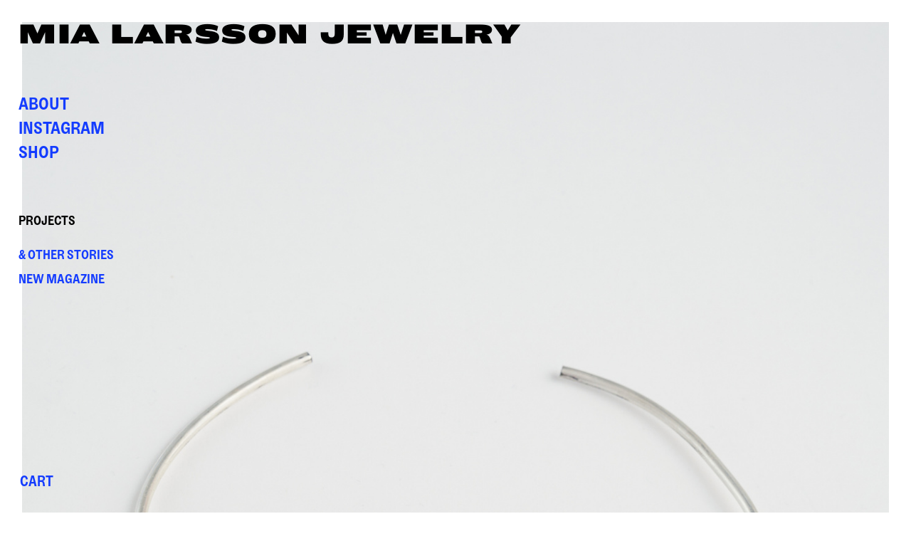

--- FILE ---
content_type: text/html; charset=UTF-8
request_url: https://mialarsson.com/hard-scallop-silver-necklace-white
body_size: 26707
content:
<!DOCTYPE html>
<!-- 

        Running on cargo.site

-->
<html lang="en" data-predefined-style="true" data-css-presets="true" data-css-preset data-typography-preset>
	<head>
<script>
				var __cargo_context__ = 'live';
				var __cargo_js_ver__ = 'c=3521555348';
				var __cargo_maint__ = false;
				
				
			</script>
					<meta http-equiv="X-UA-Compatible" content="IE=edge,chrome=1">
		<meta http-equiv="Content-Type" content="text/html; charset=utf-8">
		<meta name="viewport" content="initial-scale=1.0, maximum-scale=1.0, user-scalable=no">
		
			<meta name="robots" content="index,follow">
		<title>hard scallop silver necklace, white — MIA LARSSON JEWELRY</title>
		<meta name="description" content="HARD SCALLOP SILVER NECKLACE, WHITE ">
				<meta name="twitter:card" content="summary_large_image">
		<meta name="twitter:title" content="hard scallop silver necklace, white — MIA LARSSON JEWELRY">
		<meta name="twitter:description" content="HARD SCALLOP SILVER NECKLACE, WHITE ">
		<meta name="twitter:image" content="https://freight.cargo.site/w/768/i/5a69d09101c1de170092144be6a8845cb658d6c917a1444eb8500bcda06c57cb/161027_Mia_Larsson_052-768x1024.jpg">
		<meta property="og:locale" content="en_US">
		<meta property="og:title" content="hard scallop silver necklace, white — MIA LARSSON JEWELRY">
		<meta property="og:description" content="HARD SCALLOP SILVER NECKLACE, WHITE ">
		<meta property="og:url" content="https://mialarsson.com/hard-scallop-silver-necklace-white">
		<meta property="og:image" content="https://freight.cargo.site/w/768/i/5a69d09101c1de170092144be6a8845cb658d6c917a1444eb8500bcda06c57cb/161027_Mia_Larsson_052-768x1024.jpg">
		<meta property="og:type" content="website">

		<link rel="preconnect" href="https://static.cargo.site" crossorigin>
		<link rel="preconnect" href="https://freight.cargo.site" crossorigin>
				<link rel="preconnect" href="https://type.cargo.site" crossorigin>

		<!--<link rel="preload" href="https://static.cargo.site/assets/social/IconFont-Regular-0.9.3.woff2" as="font" type="font/woff" crossorigin>-->

		

		<link href="https://freight.cargo.site/t/original/i/3a3cff5a13b31876e97ba3ed3bdb3e65ef24607254a7cd3f13b45490fa0fa87a/mlj-horizontal-green-tighter.ico" rel="shortcut icon">
		<link href="https://mialarsson.com/rss" rel="alternate" type="application/rss+xml" title="MIA LARSSON JEWELRY feed">

		<link href="https://mialarsson.com/stylesheet?c=3521555348&1649234716" id="member_stylesheet" rel="stylesheet" type="text/css" />
<style id="">@font-face{font-family:Icons;src:url(https://static.cargo.site/assets/social/IconFont-Regular-0.9.3.woff2);unicode-range:U+E000-E15C,U+F0000,U+FE0E}@font-face{font-family:Icons;src:url(https://static.cargo.site/assets/social/IconFont-Regular-0.9.3.woff2);font-weight:240;unicode-range:U+E000-E15C,U+F0000,U+FE0E}@font-face{font-family:Icons;src:url(https://static.cargo.site/assets/social/IconFont-Regular-0.9.3.woff2);unicode-range:U+E000-E15C,U+F0000,U+FE0E;font-weight:400}@font-face{font-family:Icons;src:url(https://static.cargo.site/assets/social/IconFont-Regular-0.9.3.woff2);unicode-range:U+E000-E15C,U+F0000,U+FE0E;font-weight:600}@font-face{font-family:Icons;src:url(https://static.cargo.site/assets/social/IconFont-Regular-0.9.3.woff2);unicode-range:U+E000-E15C,U+F0000,U+FE0E;font-weight:800}@font-face{font-family:Icons;src:url(https://static.cargo.site/assets/social/IconFont-Regular-0.9.3.woff2);unicode-range:U+E000-E15C,U+F0000,U+FE0E;font-style:italic}@font-face{font-family:Icons;src:url(https://static.cargo.site/assets/social/IconFont-Regular-0.9.3.woff2);unicode-range:U+E000-E15C,U+F0000,U+FE0E;font-weight:200;font-style:italic}@font-face{font-family:Icons;src:url(https://static.cargo.site/assets/social/IconFont-Regular-0.9.3.woff2);unicode-range:U+E000-E15C,U+F0000,U+FE0E;font-weight:400;font-style:italic}@font-face{font-family:Icons;src:url(https://static.cargo.site/assets/social/IconFont-Regular-0.9.3.woff2);unicode-range:U+E000-E15C,U+F0000,U+FE0E;font-weight:600;font-style:italic}@font-face{font-family:Icons;src:url(https://static.cargo.site/assets/social/IconFont-Regular-0.9.3.woff2);unicode-range:U+E000-E15C,U+F0000,U+FE0E;font-weight:800;font-style:italic}body.iconfont-loading,body.iconfont-loading *{color:transparent!important}body{-moz-osx-font-smoothing:grayscale;-webkit-font-smoothing:antialiased;-webkit-text-size-adjust:none}body.no-scroll{overflow:hidden}/*!
 * Content
 */.page{word-wrap:break-word}:focus{outline:0}.pointer-events-none{pointer-events:none}.pointer-events-auto{pointer-events:auto}.pointer-events-none .page_content .audio-player,.pointer-events-none .page_content .shop_product,.pointer-events-none .page_content a,.pointer-events-none .page_content audio,.pointer-events-none .page_content button,.pointer-events-none .page_content details,.pointer-events-none .page_content iframe,.pointer-events-none .page_content img,.pointer-events-none .page_content input,.pointer-events-none .page_content video{pointer-events:auto}.pointer-events-none .page_content *>a,.pointer-events-none .page_content>a{position:relative}s *{text-transform:inherit}#toolset{position:fixed;bottom:10px;right:10px;z-index:8}.mobile #toolset,.template_site_inframe #toolset{display:none}#toolset a{display:block;height:24px;width:24px;margin:0;padding:0;text-decoration:none;background:rgba(0,0,0,.2)}#toolset a:hover{background:rgba(0,0,0,.8)}[data-adminview] #toolset a,[data-adminview] #toolset_admin a{background:rgba(0,0,0,.04);pointer-events:none;cursor:default}#toolset_admin a:active{background:rgba(0,0,0,.7)}#toolset_admin a svg>*{transform:scale(1.1) translate(0,-.5px);transform-origin:50% 50%}#toolset_admin a svg{pointer-events:none;width:100%!important;height:auto!important}#following-container{overflow:auto;-webkit-overflow-scrolling:touch}#following-container iframe{height:100%;width:100%;position:absolute;top:0;left:0;right:0;bottom:0}:root{--following-width:-400px;--following-animation-duration:450ms}@keyframes following-open{0%{transform:translateX(0)}100%{transform:translateX(var(--following-width))}}@keyframes following-open-inverse{0%{transform:translateX(0)}100%{transform:translateX(calc(-1 * var(--following-width)))}}@keyframes following-close{0%{transform:translateX(var(--following-width))}100%{transform:translateX(0)}}@keyframes following-close-inverse{0%{transform:translateX(calc(-1 * var(--following-width)))}100%{transform:translateX(0)}}body.animate-left{animation:following-open var(--following-animation-duration);animation-fill-mode:both;animation-timing-function:cubic-bezier(.24,1,.29,1)}#following-container.animate-left{animation:following-close-inverse var(--following-animation-duration);animation-fill-mode:both;animation-timing-function:cubic-bezier(.24,1,.29,1)}#following-container.animate-left #following-frame{animation:following-close var(--following-animation-duration);animation-fill-mode:both;animation-timing-function:cubic-bezier(.24,1,.29,1)}body.animate-right{animation:following-close var(--following-animation-duration);animation-fill-mode:both;animation-timing-function:cubic-bezier(.24,1,.29,1)}#following-container.animate-right{animation:following-open-inverse var(--following-animation-duration);animation-fill-mode:both;animation-timing-function:cubic-bezier(.24,1,.29,1)}#following-container.animate-right #following-frame{animation:following-open var(--following-animation-duration);animation-fill-mode:both;animation-timing-function:cubic-bezier(.24,1,.29,1)}.slick-slider{position:relative;display:block;-moz-box-sizing:border-box;box-sizing:border-box;-webkit-user-select:none;-moz-user-select:none;-ms-user-select:none;user-select:none;-webkit-touch-callout:none;-khtml-user-select:none;-ms-touch-action:pan-y;touch-action:pan-y;-webkit-tap-highlight-color:transparent}.slick-list{position:relative;display:block;overflow:hidden;margin:0;padding:0}.slick-list:focus{outline:0}.slick-list.dragging{cursor:pointer;cursor:hand}.slick-slider .slick-list,.slick-slider .slick-track{transform:translate3d(0,0,0);will-change:transform}.slick-track{position:relative;top:0;left:0;display:block}.slick-track:after,.slick-track:before{display:table;content:'';width:1px;height:1px;margin-top:-1px;margin-left:-1px}.slick-track:after{clear:both}.slick-loading .slick-track{visibility:hidden}.slick-slide{display:none;float:left;height:100%;min-height:1px}[dir=rtl] .slick-slide{float:right}.content .slick-slide img{display:inline-block}.content .slick-slide img:not(.image-zoom){cursor:pointer}.content .scrub .slick-list,.content .scrub .slick-slide img:not(.image-zoom){cursor:ew-resize}body.slideshow-scrub-dragging *{cursor:ew-resize!important}.content .slick-slide img:not([src]),.content .slick-slide img[src='']{width:100%;height:auto}.slick-slide.slick-loading img{display:none}.slick-slide.dragging img{pointer-events:none}.slick-initialized .slick-slide{display:block}.slick-loading .slick-slide{visibility:hidden}.slick-vertical .slick-slide{display:block;height:auto;border:1px solid transparent}.slick-arrow.slick-hidden{display:none}.slick-arrow{position:absolute;z-index:9;width:0;top:0;height:100%;cursor:pointer;will-change:opacity;-webkit-transition:opacity 333ms cubic-bezier(.4,0,.22,1);transition:opacity 333ms cubic-bezier(.4,0,.22,1)}.slick-arrow.hidden{opacity:0}.slick-arrow svg{position:absolute;width:36px;height:36px;top:0;left:0;right:0;bottom:0;margin:auto;transform:translate(.25px,.25px)}.slick-arrow svg.right-arrow{transform:translate(.25px,.25px) scaleX(-1)}.slick-arrow svg:active{opacity:.75}.slick-arrow svg .arrow-shape{fill:none!important;stroke:#fff;stroke-linecap:square}.slick-arrow svg .arrow-outline{fill:none!important;stroke-width:2.5px;stroke:rgba(0,0,0,.6);stroke-linecap:square}.slick-arrow.slick-next{right:0;text-align:right}.slick-next svg,.wallpaper-navigation .slick-next svg{margin-right:10px}.mobile .slick-next svg{margin-right:10px}.slick-arrow.slick-prev{text-align:left}.slick-prev svg,.wallpaper-navigation .slick-prev svg{margin-left:10px}.mobile .slick-prev svg{margin-left:10px}.loading_animation{display:none;vertical-align:middle;z-index:15;line-height:0;pointer-events:none;border-radius:100%}.loading_animation.hidden{display:none}.loading_animation.pulsing{opacity:0;display:inline-block;animation-delay:.1s;-webkit-animation-delay:.1s;-moz-animation-delay:.1s;animation-duration:12s;animation-iteration-count:infinite;animation:fade-pulse-in .5s ease-in-out;-moz-animation:fade-pulse-in .5s ease-in-out;-webkit-animation:fade-pulse-in .5s ease-in-out;-webkit-animation-fill-mode:forwards;-moz-animation-fill-mode:forwards;animation-fill-mode:forwards}.loading_animation.pulsing.no-delay{animation-delay:0s;-webkit-animation-delay:0s;-moz-animation-delay:0s}.loading_animation div{border-radius:100%}.loading_animation div svg{max-width:100%;height:auto}.loading_animation div,.loading_animation div svg{width:20px;height:20px}.loading_animation.full-width svg{width:100%;height:auto}.loading_animation.full-width.big svg{width:100px;height:100px}.loading_animation div svg>*{fill:#ccc}.loading_animation div{-webkit-animation:spin-loading 12s ease-out;-webkit-animation-iteration-count:infinite;-moz-animation:spin-loading 12s ease-out;-moz-animation-iteration-count:infinite;animation:spin-loading 12s ease-out;animation-iteration-count:infinite}.loading_animation.hidden{display:none}[data-backdrop] .loading_animation{position:absolute;top:15px;left:15px;z-index:99}.loading_animation.position-absolute.middle{top:calc(50% - 10px);left:calc(50% - 10px)}.loading_animation.position-absolute.topleft{top:0;left:0}.loading_animation.position-absolute.middleright{top:calc(50% - 10px);right:1rem}.loading_animation.position-absolute.middleleft{top:calc(50% - 10px);left:1rem}.loading_animation.gray div svg>*{fill:#999}.loading_animation.gray-dark div svg>*{fill:#666}.loading_animation.gray-darker div svg>*{fill:#555}.loading_animation.gray-light div svg>*{fill:#ccc}.loading_animation.white div svg>*{fill:rgba(255,255,255,.85)}.loading_animation.blue div svg>*{fill:#698fff}.loading_animation.inline{display:inline-block;margin-bottom:.5ex}.loading_animation.inline.left{margin-right:.5ex}@-webkit-keyframes fade-pulse-in{0%{opacity:0}50%{opacity:.5}100%{opacity:1}}@-moz-keyframes fade-pulse-in{0%{opacity:0}50%{opacity:.5}100%{opacity:1}}@keyframes fade-pulse-in{0%{opacity:0}50%{opacity:.5}100%{opacity:1}}@-webkit-keyframes pulsate{0%{opacity:1}50%{opacity:0}100%{opacity:1}}@-moz-keyframes pulsate{0%{opacity:1}50%{opacity:0}100%{opacity:1}}@keyframes pulsate{0%{opacity:1}50%{opacity:0}100%{opacity:1}}@-webkit-keyframes spin-loading{0%{transform:rotate(0)}9%{transform:rotate(1050deg)}18%{transform:rotate(-1090deg)}20%{transform:rotate(-1080deg)}23%{transform:rotate(-1080deg)}28%{transform:rotate(-1095deg)}29%{transform:rotate(-1065deg)}34%{transform:rotate(-1080deg)}35%{transform:rotate(-1050deg)}40%{transform:rotate(-1065deg)}41%{transform:rotate(-1035deg)}44%{transform:rotate(-1035deg)}47%{transform:rotate(-2160deg)}50%{transform:rotate(-2160deg)}56%{transform:rotate(45deg)}60%{transform:rotate(45deg)}80%{transform:rotate(6120deg)}100%{transform:rotate(0)}}@keyframes spin-loading{0%{transform:rotate(0)}9%{transform:rotate(1050deg)}18%{transform:rotate(-1090deg)}20%{transform:rotate(-1080deg)}23%{transform:rotate(-1080deg)}28%{transform:rotate(-1095deg)}29%{transform:rotate(-1065deg)}34%{transform:rotate(-1080deg)}35%{transform:rotate(-1050deg)}40%{transform:rotate(-1065deg)}41%{transform:rotate(-1035deg)}44%{transform:rotate(-1035deg)}47%{transform:rotate(-2160deg)}50%{transform:rotate(-2160deg)}56%{transform:rotate(45deg)}60%{transform:rotate(45deg)}80%{transform:rotate(6120deg)}100%{transform:rotate(0)}}[grid-row]{align-items:flex-start;box-sizing:border-box;display:-webkit-box;display:-webkit-flex;display:-ms-flexbox;display:flex;-webkit-flex-wrap:wrap;-ms-flex-wrap:wrap;flex-wrap:wrap}[grid-col]{box-sizing:border-box}[grid-row] [grid-col].empty:after{content:"\0000A0";cursor:text}body.mobile[data-adminview=content-editproject] [grid-row] [grid-col].empty:after{display:none}[grid-col=auto]{-webkit-box-flex:1;-webkit-flex:1;-ms-flex:1;flex:1}[grid-col=x12]{width:100%}[grid-col=x11]{width:50%}[grid-col=x10]{width:33.33%}[grid-col=x9]{width:25%}[grid-col=x8]{width:20%}[grid-col=x7]{width:16.666666667%}[grid-col=x6]{width:14.285714286%}[grid-col=x5]{width:12.5%}[grid-col=x4]{width:11.111111111%}[grid-col=x3]{width:10%}[grid-col=x2]{width:9.090909091%}[grid-col=x1]{width:8.333333333%}[grid-col="1"]{width:8.33333%}[grid-col="2"]{width:16.66667%}[grid-col="3"]{width:25%}[grid-col="4"]{width:33.33333%}[grid-col="5"]{width:41.66667%}[grid-col="6"]{width:50%}[grid-col="7"]{width:58.33333%}[grid-col="8"]{width:66.66667%}[grid-col="9"]{width:75%}[grid-col="10"]{width:83.33333%}[grid-col="11"]{width:91.66667%}[grid-col="12"]{width:100%}body.mobile [grid-responsive] [grid-col]{width:100%;-webkit-box-flex:none;-webkit-flex:none;-ms-flex:none;flex:none}[data-ce-host=true][contenteditable=true] [grid-pad]{pointer-events:none}[data-ce-host=true][contenteditable=true] [grid-pad]>*{pointer-events:auto}[grid-pad="0"]{padding:0}[grid-pad="0.25"]{padding:.125rem}[grid-pad="0.5"]{padding:.25rem}[grid-pad="0.75"]{padding:.375rem}[grid-pad="1"]{padding:.5rem}[grid-pad="1.25"]{padding:.625rem}[grid-pad="1.5"]{padding:.75rem}[grid-pad="1.75"]{padding:.875rem}[grid-pad="2"]{padding:1rem}[grid-pad="2.5"]{padding:1.25rem}[grid-pad="3"]{padding:1.5rem}[grid-pad="3.5"]{padding:1.75rem}[grid-pad="4"]{padding:2rem}[grid-pad="5"]{padding:2.5rem}[grid-pad="6"]{padding:3rem}[grid-pad="7"]{padding:3.5rem}[grid-pad="8"]{padding:4rem}[grid-pad="9"]{padding:4.5rem}[grid-pad="10"]{padding:5rem}[grid-gutter="0"]{margin:0}[grid-gutter="0.5"]{margin:-.25rem}[grid-gutter="1"]{margin:-.5rem}[grid-gutter="1.5"]{margin:-.75rem}[grid-gutter="2"]{margin:-1rem}[grid-gutter="2.5"]{margin:-1.25rem}[grid-gutter="3"]{margin:-1.5rem}[grid-gutter="3.5"]{margin:-1.75rem}[grid-gutter="4"]{margin:-2rem}[grid-gutter="5"]{margin:-2.5rem}[grid-gutter="6"]{margin:-3rem}[grid-gutter="7"]{margin:-3.5rem}[grid-gutter="8"]{margin:-4rem}[grid-gutter="10"]{margin:-5rem}[grid-gutter="12"]{margin:-6rem}[grid-gutter="14"]{margin:-7rem}[grid-gutter="16"]{margin:-8rem}[grid-gutter="18"]{margin:-9rem}[grid-gutter="20"]{margin:-10rem}small{max-width:100%;text-decoration:inherit}img:not([src]),img[src='']{outline:1px solid rgba(177,177,177,.4);outline-offset:-1px;content:url([data-uri])}img.image-zoom{cursor:-webkit-zoom-in;cursor:-moz-zoom-in;cursor:zoom-in}#imprimatur{color:#333;font-size:10px;font-family:-apple-system,BlinkMacSystemFont,"Segoe UI",Roboto,Oxygen,Ubuntu,Cantarell,"Open Sans","Helvetica Neue",sans-serif,"Sans Serif",Icons;/*!System*/position:fixed;opacity:.3;right:-28px;bottom:160px;transform:rotate(270deg);-ms-transform:rotate(270deg);-webkit-transform:rotate(270deg);z-index:8;text-transform:uppercase;color:#999;opacity:.5;padding-bottom:2px;text-decoration:none}.mobile #imprimatur{display:none}bodycopy cargo-link a{font-family:-apple-system,BlinkMacSystemFont,"Segoe UI",Roboto,Oxygen,Ubuntu,Cantarell,"Open Sans","Helvetica Neue",sans-serif,"Sans Serif",Icons;/*!System*/font-size:12px;font-style:normal;font-weight:400;transform:rotate(270deg);text-decoration:none;position:fixed!important;right:-27px;bottom:100px;text-decoration:none;letter-spacing:normal;background:0 0;border:0;border-bottom:0;outline:0}/*! PhotoSwipe Default UI CSS by Dmitry Semenov | photoswipe.com | MIT license */.pswp--has_mouse .pswp__button--arrow--left,.pswp--has_mouse .pswp__button--arrow--right,.pswp__ui{visibility:visible}.pswp--minimal--dark .pswp__top-bar,.pswp__button{background:0 0}.pswp,.pswp__bg,.pswp__container,.pswp__img--placeholder,.pswp__zoom-wrap,.quick-view-navigation{-webkit-backface-visibility:hidden}.pswp__button{cursor:pointer;opacity:1;-webkit-appearance:none;transition:opacity .2s;-webkit-box-shadow:none;box-shadow:none}.pswp__button-close>svg{top:10px;right:10px;margin-left:auto}.pswp--touch .quick-view-navigation{display:none}.pswp__ui{-webkit-font-smoothing:auto;opacity:1;z-index:1550}.quick-view-navigation{will-change:opacity;-webkit-transition:opacity 333ms cubic-bezier(.4,0,.22,1);transition:opacity 333ms cubic-bezier(.4,0,.22,1)}.quick-view-navigation .pswp__group .pswp__button{pointer-events:auto}.pswp__button>svg{position:absolute;width:36px;height:36px}.quick-view-navigation .pswp__group:active svg{opacity:.75}.pswp__button svg .shape-shape{fill:#fff}.pswp__button svg .shape-outline{fill:#000}.pswp__button-prev>svg{top:0;bottom:0;left:10px;margin:auto}.pswp__button-next>svg{top:0;bottom:0;right:10px;margin:auto}.quick-view-navigation .pswp__group .pswp__button-prev{position:absolute;left:0;top:0;width:0;height:100%}.quick-view-navigation .pswp__group .pswp__button-next{position:absolute;right:0;top:0;width:0;height:100%}.quick-view-navigation .close-button,.quick-view-navigation .left-arrow,.quick-view-navigation .right-arrow{transform:translate(.25px,.25px)}.quick-view-navigation .right-arrow{transform:translate(.25px,.25px) scaleX(-1)}.pswp__button svg .shape-outline{fill:transparent!important;stroke:#000;stroke-width:2.5px;stroke-linecap:square}.pswp__button svg .shape-shape{fill:transparent!important;stroke:#fff;stroke-width:1.5px;stroke-linecap:square}.pswp__bg,.pswp__scroll-wrap,.pswp__zoom-wrap{width:100%;position:absolute}.quick-view-navigation .pswp__group .pswp__button-close{margin:0}.pswp__container,.pswp__item,.pswp__zoom-wrap{right:0;bottom:0;top:0;position:absolute;left:0}.pswp__ui--hidden .pswp__button{opacity:.001}.pswp__ui--hidden .pswp__button,.pswp__ui--hidden .pswp__button *{pointer-events:none}.pswp .pswp__ui.pswp__ui--displaynone{display:none}.pswp__element--disabled{display:none!important}/*! PhotoSwipe main CSS by Dmitry Semenov | photoswipe.com | MIT license */.pswp{position:fixed;display:none;height:100%;width:100%;top:0;left:0;right:0;bottom:0;margin:auto;-ms-touch-action:none;touch-action:none;z-index:9999999;-webkit-text-size-adjust:100%;line-height:initial;letter-spacing:initial;outline:0}.pswp img{max-width:none}.pswp--zoom-disabled .pswp__img{cursor:default!important}.pswp--animate_opacity{opacity:.001;will-change:opacity;-webkit-transition:opacity 333ms cubic-bezier(.4,0,.22,1);transition:opacity 333ms cubic-bezier(.4,0,.22,1)}.pswp--open{display:block}.pswp--zoom-allowed .pswp__img{cursor:-webkit-zoom-in;cursor:-moz-zoom-in;cursor:zoom-in}.pswp--zoomed-in .pswp__img{cursor:-webkit-grab;cursor:-moz-grab;cursor:grab}.pswp--dragging .pswp__img{cursor:-webkit-grabbing;cursor:-moz-grabbing;cursor:grabbing}.pswp__bg{left:0;top:0;height:100%;opacity:0;transform:translateZ(0);will-change:opacity}.pswp__scroll-wrap{left:0;top:0;height:100%}.pswp__container,.pswp__zoom-wrap{-ms-touch-action:none;touch-action:none}.pswp__container,.pswp__img{-webkit-user-select:none;-moz-user-select:none;-ms-user-select:none;user-select:none;-webkit-tap-highlight-color:transparent;-webkit-touch-callout:none}.pswp__zoom-wrap{-webkit-transform-origin:left top;-ms-transform-origin:left top;transform-origin:left top;-webkit-transition:-webkit-transform 222ms cubic-bezier(.4,0,.22,1);transition:transform 222ms cubic-bezier(.4,0,.22,1)}.pswp__bg{-webkit-transition:opacity 222ms cubic-bezier(.4,0,.22,1);transition:opacity 222ms cubic-bezier(.4,0,.22,1)}.pswp--animated-in .pswp__bg,.pswp--animated-in .pswp__zoom-wrap{-webkit-transition:none;transition:none}.pswp--hide-overflow .pswp__scroll-wrap,.pswp--hide-overflow.pswp{overflow:hidden}.pswp__img{position:absolute;width:auto;height:auto;top:0;left:0}.pswp__img--placeholder--blank{background:#222}.pswp--ie .pswp__img{width:100%!important;height:auto!important;left:0;top:0}.pswp__ui--idle{opacity:0}.pswp__error-msg{position:absolute;left:0;top:50%;width:100%;text-align:center;font-size:14px;line-height:16px;margin-top:-8px;color:#ccc}.pswp__error-msg a{color:#ccc;text-decoration:underline}.pswp__error-msg{font-family:-apple-system,BlinkMacSystemFont,"Segoe UI",Roboto,Oxygen,Ubuntu,Cantarell,"Open Sans","Helvetica Neue",sans-serif}.quick-view.mouse-down .iframe-item{pointer-events:none!important}.quick-view-caption-positioner{pointer-events:none;width:100%;height:100%}.quick-view-caption-wrapper{margin:auto;position:absolute;bottom:0;left:0;right:0}.quick-view-horizontal-align-left .quick-view-caption-wrapper{margin-left:0}.quick-view-horizontal-align-right .quick-view-caption-wrapper{margin-right:0}[data-quick-view-caption]{transition:.1s opacity ease-in-out;position:absolute;bottom:0;left:0;right:0}.quick-view-horizontal-align-left [data-quick-view-caption]{text-align:left}.quick-view-horizontal-align-right [data-quick-view-caption]{text-align:right}.quick-view-caption{transition:.1s opacity ease-in-out}.quick-view-caption>*{display:inline-block}.quick-view-caption *{pointer-events:auto}.quick-view-caption.hidden{opacity:0}.shop_product .dropdown_wrapper{flex:0 0 100%;position:relative}.shop_product select{appearance:none;-moz-appearance:none;-webkit-appearance:none;outline:0;-webkit-font-smoothing:antialiased;-moz-osx-font-smoothing:grayscale;cursor:pointer;border-radius:0;white-space:nowrap;overflow:hidden!important;text-overflow:ellipsis}.shop_product select.dropdown::-ms-expand{display:none}.shop_product a{cursor:pointer;border-bottom:none;text-decoration:none}.shop_product a.out-of-stock{pointer-events:none}body.audio-player-dragging *{cursor:ew-resize!important}.audio-player{display:inline-flex;flex:1 0 calc(100% - 2px);width:calc(100% - 2px)}.audio-player .button{height:100%;flex:0 0 3.3rem;display:flex}.audio-player .separator{left:3.3rem;height:100%}.audio-player .buffer{width:0%;height:100%;transition:left .3s linear,width .3s linear}.audio-player.seeking .buffer{transition:left 0s,width 0s}.audio-player.seeking{user-select:none;-webkit-user-select:none;cursor:ew-resize}.audio-player.seeking *{user-select:none;-webkit-user-select:none;cursor:ew-resize}.audio-player .bar{overflow:hidden;display:flex;justify-content:space-between;align-content:center;flex-grow:1}.audio-player .progress{width:0%;height:100%;transition:width .3s linear}.audio-player.seeking .progress{transition:width 0s}.audio-player .pause,.audio-player .play{cursor:pointer;height:100%}.audio-player .note-icon{margin:auto 0;order:2;flex:0 1 auto}.audio-player .title{white-space:nowrap;overflow:hidden;text-overflow:ellipsis;pointer-events:none;user-select:none;padding:.5rem 0 .5rem 1rem;margin:auto auto auto 0;flex:0 3 auto;min-width:0;width:100%}.audio-player .total-time{flex:0 1 auto;margin:auto 0}.audio-player .current-time,.audio-player .play-text{flex:0 1 auto;margin:auto 0}.audio-player .stream-anim{user-select:none;margin:auto auto auto 0}.audio-player .stream-anim span{display:inline-block}.audio-player .buffer,.audio-player .current-time,.audio-player .note-svg,.audio-player .play-text,.audio-player .separator,.audio-player .total-time{user-select:none;pointer-events:none}.audio-player .buffer,.audio-player .play-text,.audio-player .progress{position:absolute}.audio-player,.audio-player .bar,.audio-player .button,.audio-player .current-time,.audio-player .note-icon,.audio-player .pause,.audio-player .play,.audio-player .total-time{position:relative}body.mobile .audio-player,body.mobile .audio-player *{-webkit-touch-callout:none}#standalone-admin-frame{border:0;width:400px;position:absolute;right:0;top:0;height:100vh;z-index:99}body[standalone-admin=true] #standalone-admin-frame{transform:translate(0,0)}body[standalone-admin=true] .main_container{width:calc(100% - 400px)}body[standalone-admin=false] #standalone-admin-frame{transform:translate(100%,0)}body[standalone-admin=false] .main_container{width:100%}.toggle_standaloneAdmin{position:fixed;top:0;right:400px;height:40px;width:40px;z-index:999;cursor:pointer;background-color:rgba(0,0,0,.4)}.toggle_standaloneAdmin:active{opacity:.7}body[standalone-admin=false] .toggle_standaloneAdmin{right:0}.toggle_standaloneAdmin *{color:#fff;fill:#fff}.toggle_standaloneAdmin svg{padding:6px;width:100%;height:100%;opacity:.85}body[standalone-admin=false] .toggle_standaloneAdmin #close,body[standalone-admin=true] .toggle_standaloneAdmin #backdropsettings{display:none}.toggle_standaloneAdmin>div{width:100%;height:100%}#admin_toggle_button{position:fixed;top:50%;transform:translate(0,-50%);right:400px;height:36px;width:12px;z-index:999;cursor:pointer;background-color:rgba(0,0,0,.09);padding-left:2px;margin-right:5px}#admin_toggle_button .bar{content:'';background:rgba(0,0,0,.09);position:fixed;width:5px;bottom:0;top:0;z-index:10}#admin_toggle_button:active{background:rgba(0,0,0,.065)}#admin_toggle_button *{color:#fff;fill:#fff}#admin_toggle_button svg{padding:0;width:16px;height:36px;margin-left:1px;opacity:1}#admin_toggle_button svg *{fill:#fff;opacity:1}#admin_toggle_button[data-state=closed] .toggle_admin_close{display:none}#admin_toggle_button[data-state=closed],#admin_toggle_button[data-state=closed] .toggle_admin_open{width:20px;cursor:pointer;margin:0}#admin_toggle_button[data-state=closed] svg{margin-left:2px}#admin_toggle_button[data-state=open] .toggle_admin_open{display:none}select,select *{text-rendering:auto!important}b b{font-weight:inherit}*{-webkit-box-sizing:border-box;-moz-box-sizing:border-box;box-sizing:border-box}customhtml>*{position:relative;z-index:10}body,html{min-height:100vh;margin:0;padding:0}html{touch-action:manipulation;position:relative;background-color:#fff}.main_container{min-height:100vh;width:100%;overflow:hidden}.container{display:-webkit-box;display:-webkit-flex;display:-moz-box;display:-ms-flexbox;display:flex;-webkit-flex-wrap:wrap;-moz-flex-wrap:wrap;-ms-flex-wrap:wrap;flex-wrap:wrap;max-width:100%;width:100%;overflow:visible}.container{align-items:flex-start;-webkit-align-items:flex-start}.page{z-index:2}.page ul li>text-limit{display:block}.content,.content_container,.pinned{-webkit-flex:1 0 auto;-moz-flex:1 0 auto;-ms-flex:1 0 auto;flex:1 0 auto;max-width:100%}.content_container{width:100%}.content_container.full_height{min-height:100vh}.page_background{position:absolute;top:0;left:0;width:100%;height:100%}.page_container{position:relative;overflow:visible;width:100%}.backdrop{position:absolute;top:0;z-index:1;width:100%;height:100%;max-height:100vh}.backdrop>div{position:absolute;top:0;left:0;width:100%;height:100%;-webkit-backface-visibility:hidden;backface-visibility:hidden;transform:translate3d(0,0,0);contain:strict}[data-backdrop].backdrop>div[data-overflowing]{max-height:100vh;position:absolute;top:0;left:0}body.mobile [split-responsive]{display:flex;flex-direction:column}body.mobile [split-responsive] .container{width:100%;order:2}body.mobile [split-responsive] .backdrop{position:relative;height:50vh;width:100%;order:1}body.mobile [split-responsive] [data-auxiliary].backdrop{position:absolute;height:50vh;width:100%;order:1}.page{position:relative;z-index:2}img[data-align=left]{float:left}img[data-align=right]{float:right}[data-rotation]{transform-origin:center center}.content .page_content:not([contenteditable=true]) [data-draggable]{pointer-events:auto!important;backface-visibility:hidden}.preserve-3d{-moz-transform-style:preserve-3d;transform-style:preserve-3d}.content .page_content:not([contenteditable=true]) [data-draggable] iframe{pointer-events:none!important}.dragging-active iframe{pointer-events:none!important}.content .page_content:not([contenteditable=true]) [data-draggable]:active{opacity:1}.content .scroll-transition-fade{transition:transform 1s ease-in-out,opacity .8s ease-in-out}.content .scroll-transition-fade.below-viewport{opacity:0;transform:translateY(40px)}.mobile.full_width .page_container:not([split-layout]) .container_width{width:100%}[data-view=pinned_bottom] .bottom_pin_invisibility{visibility:hidden}.pinned{position:relative;width:100%}.pinned .page_container.accommodate:not(.fixed):not(.overlay){z-index:2}.pinned .page_container.overlay{position:absolute;z-index:4}.pinned .page_container.overlay.fixed{position:fixed}.pinned .page_container.overlay.fixed .page{max-height:100vh;-webkit-overflow-scrolling:touch}.pinned .page_container.overlay.fixed .page.allow-scroll{overflow-y:auto;overflow-x:hidden}.pinned .page_container.overlay.fixed .page.allow-scroll{align-items:flex-start;-webkit-align-items:flex-start}.pinned .page_container .page.allow-scroll::-webkit-scrollbar{width:0;background:0 0;display:none}.pinned.pinned_top .page_container.overlay{left:0;top:0}.pinned.pinned_bottom .page_container.overlay{left:0;bottom:0}div[data-container=set]:empty{margin-top:1px}.thumbnails{position:relative;z-index:1}[thumbnails=grid]{align-items:baseline}[thumbnails=justify] .thumbnail{box-sizing:content-box}[thumbnails][data-padding-zero] .thumbnail{margin-bottom:-1px}[thumbnails=montessori] .thumbnail{pointer-events:auto;position:absolute}[thumbnails] .thumbnail>a{display:block;text-decoration:none}[thumbnails=montessori]{height:0}[thumbnails][data-resizing],[thumbnails][data-resizing] *{cursor:nwse-resize}[thumbnails] .thumbnail .resize-handle{cursor:nwse-resize;width:26px;height:26px;padding:5px;position:absolute;opacity:.75;right:-1px;bottom:-1px;z-index:100}[thumbnails][data-resizing] .resize-handle{display:none}[thumbnails] .thumbnail .resize-handle svg{position:absolute;top:0;left:0}[thumbnails] .thumbnail .resize-handle:hover{opacity:1}[data-can-move].thumbnail .resize-handle svg .resize_path_outline{fill:#fff}[data-can-move].thumbnail .resize-handle svg .resize_path{fill:#000}[thumbnails=montessori] .thumbnail_sizer{height:0;width:100%;position:relative;padding-bottom:100%;pointer-events:none}[thumbnails] .thumbnail img{display:block;min-height:3px;margin-bottom:0}[thumbnails] .thumbnail img:not([src]),img[src=""]{margin:0!important;width:100%;min-height:3px;height:100%!important;position:absolute}[aspect-ratio="1x1"].thumb_image{height:0;padding-bottom:100%;overflow:hidden}[aspect-ratio="4x3"].thumb_image{height:0;padding-bottom:75%;overflow:hidden}[aspect-ratio="16x9"].thumb_image{height:0;padding-bottom:56.25%;overflow:hidden}[thumbnails] .thumb_image{width:100%;position:relative}[thumbnails][thumbnail-vertical-align=top]{align-items:flex-start}[thumbnails][thumbnail-vertical-align=middle]{align-items:center}[thumbnails][thumbnail-vertical-align=bottom]{align-items:baseline}[thumbnails][thumbnail-horizontal-align=left]{justify-content:flex-start}[thumbnails][thumbnail-horizontal-align=middle]{justify-content:center}[thumbnails][thumbnail-horizontal-align=right]{justify-content:flex-end}.thumb_image.default_image>svg{position:absolute;top:0;left:0;bottom:0;right:0;width:100%;height:100%}.thumb_image.default_image{outline:1px solid #ccc;outline-offset:-1px;position:relative}.mobile.full_width [data-view=Thumbnail] .thumbnails_width{width:100%}.content [data-draggable] a:active,.content [data-draggable] img:active{opacity:initial}.content .draggable-dragging{opacity:initial}[data-draggable].draggable_visible{visibility:visible}[data-draggable].draggable_hidden{visibility:hidden}.gallery_card [data-draggable],.marquee [data-draggable]{visibility:inherit}[data-draggable]{visibility:visible;background-color:rgba(0,0,0,.003)}#site_menu_panel_container .image-gallery:not(.initialized){height:0;padding-bottom:100%;min-height:initial}.image-gallery:not(.initialized){min-height:100vh;visibility:hidden;width:100%}.image-gallery .gallery_card img{display:block;width:100%;height:auto}.image-gallery .gallery_card{transform-origin:center}.image-gallery .gallery_card.dragging{opacity:.1;transform:initial!important}.image-gallery:not([image-gallery=slideshow]) .gallery_card iframe:only-child,.image-gallery:not([image-gallery=slideshow]) .gallery_card video:only-child{width:100%;height:100%;top:0;left:0;position:absolute}.image-gallery[image-gallery=slideshow] .gallery_card video[muted][autoplay]:not([controls]),.image-gallery[image-gallery=slideshow] .gallery_card video[muted][data-autoplay]:not([controls]){pointer-events:none}.image-gallery [image-gallery-pad="0"] video:only-child{object-fit:cover;height:calc(100% + 1px)}div.image-gallery>a,div.image-gallery>iframe,div.image-gallery>img,div.image-gallery>video{display:none}[image-gallery-row]{align-items:flex-start;box-sizing:border-box;display:-webkit-box;display:-webkit-flex;display:-ms-flexbox;display:flex;-webkit-flex-wrap:wrap;-ms-flex-wrap:wrap;flex-wrap:wrap}.image-gallery .gallery_card_image{width:100%;position:relative}[data-predefined-style=true] .image-gallery a.gallery_card{display:block;border:none}[image-gallery-col]{box-sizing:border-box}[image-gallery-col=x12]{width:100%}[image-gallery-col=x11]{width:50%}[image-gallery-col=x10]{width:33.33%}[image-gallery-col=x9]{width:25%}[image-gallery-col=x8]{width:20%}[image-gallery-col=x7]{width:16.666666667%}[image-gallery-col=x6]{width:14.285714286%}[image-gallery-col=x5]{width:12.5%}[image-gallery-col=x4]{width:11.111111111%}[image-gallery-col=x3]{width:10%}[image-gallery-col=x2]{width:9.090909091%}[image-gallery-col=x1]{width:8.333333333%}.content .page_content [image-gallery-pad].image-gallery{pointer-events:none}.content .page_content [image-gallery-pad].image-gallery .gallery_card_image>*,.content .page_content [image-gallery-pad].image-gallery .gallery_image_caption{pointer-events:auto}.content .page_content [image-gallery-pad="0"]{padding:0}.content .page_content [image-gallery-pad="0.25"]{padding:.125rem}.content .page_content [image-gallery-pad="0.5"]{padding:.25rem}.content .page_content [image-gallery-pad="0.75"]{padding:.375rem}.content .page_content [image-gallery-pad="1"]{padding:.5rem}.content .page_content [image-gallery-pad="1.25"]{padding:.625rem}.content .page_content [image-gallery-pad="1.5"]{padding:.75rem}.content .page_content [image-gallery-pad="1.75"]{padding:.875rem}.content .page_content [image-gallery-pad="2"]{padding:1rem}.content .page_content [image-gallery-pad="2.5"]{padding:1.25rem}.content .page_content [image-gallery-pad="3"]{padding:1.5rem}.content .page_content [image-gallery-pad="3.5"]{padding:1.75rem}.content .page_content [image-gallery-pad="4"]{padding:2rem}.content .page_content [image-gallery-pad="5"]{padding:2.5rem}.content .page_content [image-gallery-pad="6"]{padding:3rem}.content .page_content [image-gallery-pad="7"]{padding:3.5rem}.content .page_content [image-gallery-pad="8"]{padding:4rem}.content .page_content [image-gallery-pad="9"]{padding:4.5rem}.content .page_content [image-gallery-pad="10"]{padding:5rem}.content .page_content [image-gallery-gutter="0"]{margin:0}.content .page_content [image-gallery-gutter="0.5"]{margin:-.25rem}.content .page_content [image-gallery-gutter="1"]{margin:-.5rem}.content .page_content [image-gallery-gutter="1.5"]{margin:-.75rem}.content .page_content [image-gallery-gutter="2"]{margin:-1rem}.content .page_content [image-gallery-gutter="2.5"]{margin:-1.25rem}.content .page_content [image-gallery-gutter="3"]{margin:-1.5rem}.content .page_content [image-gallery-gutter="3.5"]{margin:-1.75rem}.content .page_content [image-gallery-gutter="4"]{margin:-2rem}.content .page_content [image-gallery-gutter="5"]{margin:-2.5rem}.content .page_content [image-gallery-gutter="6"]{margin:-3rem}.content .page_content [image-gallery-gutter="7"]{margin:-3.5rem}.content .page_content [image-gallery-gutter="8"]{margin:-4rem}.content .page_content [image-gallery-gutter="10"]{margin:-5rem}.content .page_content [image-gallery-gutter="12"]{margin:-6rem}.content .page_content [image-gallery-gutter="14"]{margin:-7rem}.content .page_content [image-gallery-gutter="16"]{margin:-8rem}.content .page_content [image-gallery-gutter="18"]{margin:-9rem}.content .page_content [image-gallery-gutter="20"]{margin:-10rem}[image-gallery=slideshow]:not(.initialized)>*{min-height:1px;opacity:0;min-width:100%}[image-gallery=slideshow][data-constrained-by=height] [image-gallery-vertical-align].slick-track{align-items:flex-start}[image-gallery=slideshow] img.image-zoom:active{opacity:initial}[image-gallery=slideshow].slick-initialized .gallery_card{pointer-events:none}[image-gallery=slideshow].slick-initialized .gallery_card.slick-current{pointer-events:auto}[image-gallery=slideshow] .gallery_card:not(.has_caption){line-height:0}.content .page_content [image-gallery=slideshow].image-gallery>*{pointer-events:auto}.content [image-gallery=slideshow].image-gallery.slick-initialized .gallery_card{overflow:hidden;margin:0;display:flex;flex-flow:row wrap;flex-shrink:0}.content [image-gallery=slideshow].image-gallery.slick-initialized .gallery_card.slick-current{overflow:visible}[image-gallery=slideshow] .gallery_image_caption{opacity:1;transition:opacity .3s;-webkit-transition:opacity .3s;width:100%;margin-left:auto;margin-right:auto;clear:both}[image-gallery-horizontal-align=left] .gallery_image_caption{text-align:left}[image-gallery-horizontal-align=middle] .gallery_image_caption{text-align:center}[image-gallery-horizontal-align=right] .gallery_image_caption{text-align:right}[image-gallery=slideshow][data-slideshow-in-transition] .gallery_image_caption{opacity:0;transition:opacity .3s;-webkit-transition:opacity .3s}[image-gallery=slideshow] .gallery_card_image{width:initial;margin:0;display:inline-block}[image-gallery=slideshow] .gallery_card img{margin:0;display:block}[image-gallery=slideshow][data-exploded]{align-items:flex-start;box-sizing:border-box;display:-webkit-box;display:-webkit-flex;display:-ms-flexbox;display:flex;-webkit-flex-wrap:wrap;-ms-flex-wrap:wrap;flex-wrap:wrap;justify-content:flex-start;align-content:flex-start}[image-gallery=slideshow][data-exploded] .gallery_card{padding:1rem;width:16.666%}[image-gallery=slideshow][data-exploded] .gallery_card_image{height:0;display:block;width:100%}[image-gallery=grid]{align-items:baseline}[image-gallery=grid] .gallery_card.has_caption .gallery_card_image{display:block}[image-gallery=grid] [image-gallery-pad="0"].gallery_card{margin-bottom:-1px}[image-gallery=grid] .gallery_card img{margin:0}[image-gallery=columns] .gallery_card img{margin:0}[image-gallery=justify]{align-items:flex-start}[image-gallery=justify] .gallery_card img{margin:0}[image-gallery=montessori][image-gallery-row]{display:block}[image-gallery=montessori] a.gallery_card,[image-gallery=montessori] div.gallery_card{position:absolute;pointer-events:auto}[image-gallery=montessori][data-can-move] .gallery_card,[image-gallery=montessori][data-can-move] .gallery_card .gallery_card_image,[image-gallery=montessori][data-can-move] .gallery_card .gallery_card_image>*{cursor:move}[image-gallery=montessori]{position:relative;height:0}[image-gallery=freeform] .gallery_card{position:relative}[image-gallery=freeform] [image-gallery-pad="0"].gallery_card{margin-bottom:-1px}[image-gallery-vertical-align]{display:flex;flex-flow:row wrap}[image-gallery-vertical-align].slick-track{display:flex;flex-flow:row nowrap}.image-gallery .slick-list{margin-bottom:-.3px}[image-gallery-vertical-align=top]{align-content:flex-start;align-items:flex-start}[image-gallery-vertical-align=middle]{align-items:center;align-content:center}[image-gallery-vertical-align=bottom]{align-content:flex-end;align-items:flex-end}[image-gallery-horizontal-align=left]{justify-content:flex-start}[image-gallery-horizontal-align=middle]{justify-content:center}[image-gallery-horizontal-align=right]{justify-content:flex-end}.image-gallery[data-resizing],.image-gallery[data-resizing] *{cursor:nwse-resize!important}.image-gallery .gallery_card .resize-handle,.image-gallery .gallery_card .resize-handle *{cursor:nwse-resize!important}.image-gallery .gallery_card .resize-handle{width:26px;height:26px;padding:5px;position:absolute;opacity:.75;right:-1px;bottom:-1px;z-index:10}.image-gallery[data-resizing] .resize-handle{display:none}.image-gallery .gallery_card .resize-handle svg{cursor:nwse-resize!important;position:absolute;top:0;left:0}.image-gallery .gallery_card .resize-handle:hover{opacity:1}[data-can-move].gallery_card .resize-handle svg .resize_path_outline{fill:#fff}[data-can-move].gallery_card .resize-handle svg .resize_path{fill:#000}[image-gallery=montessori] .thumbnail_sizer{height:0;width:100%;position:relative;padding-bottom:100%;pointer-events:none}#site_menu_button{display:block;text-decoration:none;pointer-events:auto;z-index:9;vertical-align:top;cursor:pointer;box-sizing:content-box;font-family:Icons}#site_menu_button.custom_icon{padding:0;line-height:0}#site_menu_button.custom_icon img{width:100%;height:auto}#site_menu_wrapper.disabled #site_menu_button{display:none}#site_menu_wrapper.mobile_only #site_menu_button{display:none}body.mobile #site_menu_wrapper.mobile_only:not(.disabled) #site_menu_button:not(.active){display:block}#site_menu_panel_container[data-type=cargo_menu] #site_menu_panel{display:block;position:fixed;top:0;right:0;bottom:0;left:0;z-index:10;cursor:default}.site_menu{pointer-events:auto;position:absolute;z-index:11;top:0;bottom:0;line-height:0;max-width:400px;min-width:300px;font-size:20px;text-align:left;background:rgba(20,20,20,.95);padding:20px 30px 90px 30px;overflow-y:auto;overflow-x:hidden;display:-webkit-box;display:-webkit-flex;display:-ms-flexbox;display:flex;-webkit-box-orient:vertical;-webkit-box-direction:normal;-webkit-flex-direction:column;-ms-flex-direction:column;flex-direction:column;-webkit-box-pack:start;-webkit-justify-content:flex-start;-ms-flex-pack:start;justify-content:flex-start}body.mobile #site_menu_wrapper .site_menu{-webkit-overflow-scrolling:touch;min-width:auto;max-width:100%;width:100%;padding:20px}#site_menu_wrapper[data-sitemenu-position=bottom-left] #site_menu,#site_menu_wrapper[data-sitemenu-position=top-left] #site_menu{left:0}#site_menu_wrapper[data-sitemenu-position=bottom-right] #site_menu,#site_menu_wrapper[data-sitemenu-position=top-right] #site_menu{right:0}#site_menu_wrapper[data-type=page] .site_menu{right:0;left:0;width:100%;padding:0;margin:0;background:0 0}.site_menu_wrapper.open .site_menu{display:block}.site_menu div{display:block}.site_menu a{text-decoration:none;display:inline-block;color:rgba(255,255,255,.75);max-width:100%;overflow:hidden;white-space:nowrap;text-overflow:ellipsis;line-height:1.4}.site_menu div a.active{color:rgba(255,255,255,.4)}.site_menu div.set-link>a{font-weight:700}.site_menu div.hidden{display:none}.site_menu .close{display:block;position:absolute;top:0;right:10px;font-size:60px;line-height:50px;font-weight:200;color:rgba(255,255,255,.4);cursor:pointer;user-select:none}#site_menu_panel_container .page_container{position:relative;overflow:hidden;background:0 0;z-index:2}#site_menu_panel_container .site_menu_page_wrapper{position:fixed;top:0;left:0;overflow-y:auto;-webkit-overflow-scrolling:touch;height:100%;width:100%;z-index:100}#site_menu_panel_container .site_menu_page_wrapper .backdrop{pointer-events:none}#site_menu_panel_container #site_menu_page_overlay{position:fixed;top:0;right:0;bottom:0;left:0;cursor:default;z-index:1}#shop_button{display:block;text-decoration:none;pointer-events:auto;z-index:9;vertical-align:top;cursor:pointer;box-sizing:content-box;font-family:Icons}#shop_button.custom_icon{padding:0;line-height:0}#shop_button.custom_icon img{width:100%;height:auto}#shop_button.disabled{display:none}.loading[data-loading]{display:none;position:fixed;bottom:8px;left:8px;z-index:100}.new_site_button_wrapper{font-size:1.8rem;font-weight:400;color:rgba(0,0,0,.85);font-family:-apple-system,BlinkMacSystemFont,'Segoe UI',Roboto,Oxygen,Ubuntu,Cantarell,'Open Sans','Helvetica Neue',sans-serif,'Sans Serif',Icons;font-style:normal;line-height:1.4;color:#fff;position:fixed;bottom:0;right:0;z-index:999}body.template_site #toolset{display:none!important}body.mobile .new_site_button{display:none}.new_site_button{display:flex;height:44px;cursor:pointer}.new_site_button .plus{width:44px;height:100%}.new_site_button .plus svg{width:100%;height:100%}.new_site_button .plus svg line{stroke:#000;stroke-width:2px}.new_site_button .plus:after,.new_site_button .plus:before{content:'';width:30px;height:2px}.new_site_button .text{background:#0fce83;display:none;padding:7.5px 15px 7.5px 15px;height:100%;font-size:20px;color:#222}.new_site_button:active{opacity:.8}.new_site_button.show_full .text{display:block}.new_site_button.show_full .plus{display:none}html:not(.admin-wrapper) .template_site #confirm_modal [data-progress] .progress-indicator:after{content:'Generating Site...';padding:7.5px 15px;right:-200px;color:#000}bodycopy svg.marker-overlay,bodycopy svg.marker-overlay *{transform-origin:0 0;-webkit-transform-origin:0 0;box-sizing:initial}bodycopy svg#svgroot{box-sizing:initial}bodycopy svg.marker-overlay{padding:inherit;position:absolute;left:0;top:0;width:100%;height:100%;min-height:1px;overflow:visible;pointer-events:none;z-index:999}bodycopy svg.marker-overlay *{pointer-events:initial}bodycopy svg.marker-overlay text{letter-spacing:initial}bodycopy svg.marker-overlay a{cursor:pointer}.marquee:not(.torn-down){overflow:hidden;width:100%;position:relative;padding-bottom:.25em;padding-top:.25em;margin-bottom:-.25em;margin-top:-.25em;contain:layout}.marquee .marquee_contents{will-change:transform;display:flex;flex-direction:column}.marquee[behavior][direction].torn-down{white-space:normal}.marquee[behavior=bounce] .marquee_contents{display:block;float:left;clear:both}.marquee[behavior=bounce] .marquee_inner{display:block}.marquee[behavior=bounce][direction=vertical] .marquee_contents{width:100%}.marquee[behavior=bounce][direction=diagonal] .marquee_inner:last-child,.marquee[behavior=bounce][direction=vertical] .marquee_inner:last-child{position:relative;visibility:hidden}.marquee[behavior=bounce][direction=horizontal],.marquee[behavior=scroll][direction=horizontal]{white-space:pre}.marquee[behavior=scroll][direction=horizontal] .marquee_contents{display:inline-flex;white-space:nowrap;min-width:100%}.marquee[behavior=scroll][direction=horizontal] .marquee_inner{min-width:100%}.marquee[behavior=scroll] .marquee_inner:first-child{will-change:transform;position:absolute;width:100%;top:0;left:0}.cycle{display:none}</style>
<script type="text/json" data-set="defaults" >{"current_offset":0,"current_page":1,"cargo_url":"mialrssn","is_domain":true,"is_mobile":false,"is_tablet":false,"is_phone":false,"api_path":"https:\/\/mialarsson.com\/_api","is_editor":false,"is_template":false,"is_direct_link":true,"direct_link_pid":15203050}</script>
<script type="text/json" data-set="DisplayOptions" >{"user_id":445420,"pagination_count":24,"title_in_project":true,"disable_project_scroll":false,"learning_cargo_seen":true,"resource_url":null,"total_projects":0,"use_sets":null,"sets_are_clickable":null,"set_links_position":null,"sticky_pages":null,"slideshow_responsive":false,"slideshow_thumbnails_header":true,"layout_options":{"content_position":"left_cover","content_width":"89","content_margin":"5","main_margin":"2.5","text_alignment":"text_left","vertical_position":"vertical_top","bgcolor":"rgb(255, 255, 255)","WebFontConfig":{"cargo":{"families":{"Bureau Grot Condensed":{"variants":["n4","n7"]},"Bureau Grot Ultra":{"variants":["n4"]},"Bureau Grot":{"variants":["n4","n7"]}}},"system":{"families":{"-apple-system":{"variants":["n4"]}}}},"links_orientation":"links_horizontal","viewport_size":"phone","mobile_zoom":"20","mobile_view":"desktop","mobile_padding":"-4.1","mobile_formatting":false,"width_unit":"rem","text_width":"66","is_feed":false,"limit_vertical_images":false,"image_zoom":false,"mobile_images_full_width":true,"responsive_columns":"1","responsive_thumbnails_padding":"0.7","enable_sitemenu":false,"sitemenu_mobileonly":false,"menu_position":"top-left","sitemenu_option":"cargo_menu","responsive_row_height":"75","advanced_padding_enabled":false,"main_margin_top":"2.5","main_margin_right":"2.5","main_margin_bottom":"2.5","main_margin_left":"2.5","mobile_pages_full_width":true,"scroll_transition":false,"image_full_zoom":false},"element_sort":{"no-group":[{"name":"Navigation","isActive":true},{"name":"Header Text","isActive":true},{"name":"Content","isActive":true},{"name":"Header Image","isActive":false}]},"site_menu_options":{"display_type":"page","enable":false,"mobile_only":true,"position":"top-right","single_page_id":"8294042","icon":null,"show_homepage":true,"single_page_url":"Menu","custom_icon":"\/\/freight.cargo.site\/t\/original\/i\/28a26da64b05217c7e1fea00aa7a6c93b765686aae6583f449e1db43b9ed227f\/lll.png"},"ecommerce_options":{"enable_ecommerce_button":true,"shop_button_position":"bottom-left","shop_icon":"text","custom_icon":false,"shop_icon_text":"CART &lt;(#)&gt;","enable_geofencing":false,"enabled_countries":["AF","AX","AL","DZ","AS","AD","AO","AI","AQ","AG","AR","AM","AW","AU","AT","AZ","BS","BH","BD","BB","BY","BE","BZ","BJ","BM","BT","BO","BQ","BA","BW","BV","BR","IO","BN","BG","BF","BI","KH","CM","CA","CV","KY","CF","TD","CL","CN","CX","CC","CO","KM","CG","CD","CK","CR","CI","HR","CU","CW","CY","CZ","DK","DJ","DM","DO","EC","EG","SV","GQ","ER","EE","ET","FK","FO","FJ","FI","FR","GF","PF","TF","GA","GM","GE","DE","GH","GI","GR","GL","GD","GP","GU","GT","GG","GN","GW","GY","HT","HM","VA","HN","HK","HU","IS","IN","ID","IR","IQ","IE","IM","IL","IT","JM","JP","JE","JO","KZ","KE","KI","KP","KR","KW","KG","LA","LV","LB","LS","LR","LY","LI","LT","LU","MO","MK","MG","MW","MY","MV","ML","MT","MH","MQ","MR","MU","YT","MX","FM","MD","MC","MN","ME","MS","MA","MZ","MM","NA","NR","NP","NL","NC","NZ","NI","NE","NG","NU","NF","MP","NO","OM","PK","PW","PS","PA","PG","PY","PE","PH","PN","PL","PT","PR","QA","RE","RO","RU","RW","BL","SH","KN","LC","MF","PM","VC","WS","SM","ST","SA","SN","RS","SC","SL","SG","SX","SK","SI","SB","SO","ZA","GS","SS","ES","LK","SD","SR","SJ","SZ","SE","CH","SY","TW","TJ","TZ","TH","TL","TG","TK","TO","TT","TN","TR","TM","TC","TV","UG","UA","AE","GB","US","UM","UY","UZ","VU","VE","VN","VG","VI","WF","EH","YE","ZM","ZW"],"icon":""}}</script>
<script type="text/json" data-set="Site" >{"id":"445420","direct_link":"https:\/\/mialarsson.com","display_url":"mialarsson.com","site_url":"mialrssn","account_shop_id":3436,"has_ecommerce":true,"has_shop":true,"ecommerce_key_public":"pk_live_GEpvHV9pgWyRGyCTiUI9dhI60028X5xyMA","cargo_spark_button":false,"following_url":null,"website_title":"MIA LARSSON JEWELRY","meta_tags":"","meta_description":"","meta_head":"","homepage_id":"8283196","css_url":"https:\/\/mialarsson.com\/stylesheet","rss_url":"https:\/\/mialarsson.com\/rss","js_url":"\/_jsapps\/design\/design.js","favicon_url":"https:\/\/freight.cargo.site\/t\/original\/i\/3a3cff5a13b31876e97ba3ed3bdb3e65ef24607254a7cd3f13b45490fa0fa87a\/mlj-horizontal-green-tighter.ico","home_url":"https:\/\/cargo.site","auth_url":"https:\/\/cargo.site","profile_url":"https:\/\/freight.cargo.site\/w\/434\/h\/434\/c\/0\/0\/434\/434\/i\/e3ae4752400aa77c40626873cd3c3bb7ac44ddae7d5acc11bd460ab948925bac\/mlj-horizontal-green.png","profile_width":434,"profile_height":434,"social_image_url":"https:\/\/freight.cargo.site\/i\/b8622fafafc524d9be34e1fa9c4fe3d560cf3173970d09f07fbcef1710de53e4\/161027_Mia_Larsson_052-768x1024.jpg","social_width":768,"social_height":1024,"social_description":"MIA LARSSON JEWELRY, STOCKHOLM","social_has_image":true,"social_has_description":true,"site_menu_icon":"https:\/\/freight.cargo.site\/i\/28a26da64b05217c7e1fea00aa7a6c93b765686aae6583f449e1db43b9ed227f\/lll.png","site_menu_has_image":true,"custom_html":"<customhtml><\/customhtml>","filter":null,"is_editor":false,"use_hi_res":false,"hiq":null,"progenitor_site":"quieteye","files":{"mia-larsson-feedpost.mp4":"https:\/\/files.cargocollective.com\/c445420\/mia-larsson-feedpost.mp4?1558285431","video_till_Mia_torsdag_16_maj.mp4":"https:\/\/files.cargocollective.com\/c445420\/video_till_Mia_torsdag_16_maj.mp4?1558206663"},"resource_url":"mialarsson.com\/_api\/v0\/site\/445420"}</script>
<script type="text/json" data-set="ScaffoldingData" >{"id":0,"title":"MIA LARSSON JEWELRY","project_url":0,"set_id":0,"is_homepage":false,"pin":false,"is_set":true,"in_nav":false,"stack":false,"sort":0,"index":0,"page_count":5,"pin_position":null,"thumbnail_options":null,"pages":[{"id":8292549,"site_id":445420,"project_url":"header","direct_link":"https:\/\/mialarsson.com\/header","type":"page","title":"header","title_no_html":"header","tags":"","display":false,"pin":true,"pin_options":{"position":"top","overlay":true,"fixed":true},"in_nav":false,"is_homepage":false,"backdrop_enabled":false,"is_set":false,"stack":false,"excerpt":"MIA LARSSON JEWELRY","content":"<h1><a href=\"#\" rel=\"home_page\">MIA LARSSON JEWELRY<\/a><\/h1>","content_no_html":"MIA LARSSON JEWELRY","content_partial_html":"<h1><a href=\"#\" rel=\"home_page\">MIA LARSSON JEWELRY<\/a><\/h1>","thumb":"","thumb_meta":null,"thumb_is_visible":false,"sort":0,"index":0,"set_id":0,"page_options":{"using_local_css":false,"local_css":"[local-style=\"8292549\"] .container_width {\n}\n\n[local-style=\"8292549\"] body {\n}\n\n[local-style=\"8292549\"] .backdrop {\n}\n\n[local-style=\"8292549\"] .page {\n}\n\n[local-style=\"8292549\"] .page_background {\n\tbackground-color: initial \/*!page_container_bgcolor*\/;\n}\n\n[local-style=\"8292549\"] .content_padding {\n}\n\n[data-predefined-style=\"true\"] [local-style=\"8292549\"] bodycopy {\n}\n\n[data-predefined-style=\"true\"] [local-style=\"8292549\"] bodycopy a {\n}\n\n[data-predefined-style=\"true\"] [local-style=\"8292549\"] bodycopy a:hover {\n}\n\n[data-predefined-style=\"true\"] [local-style=\"8292549\"] h1 {\n}\n\n[data-predefined-style=\"true\"] [local-style=\"8292549\"] h1 a {\n}\n\n[data-predefined-style=\"true\"] [local-style=\"8292549\"] h1 a:hover {\n}\n\n[data-predefined-style=\"true\"] [local-style=\"8292549\"] h2 {\n}\n\n[data-predefined-style=\"true\"] [local-style=\"8292549\"] h2 a {\n}\n\n[data-predefined-style=\"true\"] [local-style=\"8292549\"] h2 a:hover {\n}\n\n[data-predefined-style=\"true\"] [local-style=\"8292549\"] small {\n}\n\n[data-predefined-style=\"true\"] [local-style=\"8292549\"] small a {\n}\n\n[data-predefined-style=\"true\"] [local-style=\"8292549\"] small a:hover {\n}","local_layout_options":{"split_layout":false,"split_responsive":false,"full_height":false,"advanced_padding_enabled":false,"page_container_bgcolor":"","show_local_thumbs":false,"page_bgcolor":""},"pin_options":{"position":"top","overlay":true,"fixed":true}},"set_open":false,"images":[],"backdrop":null},{"id":8283196,"site_id":445420,"project_url":"front-page","direct_link":"https:\/\/mialarsson.com\/front-page","type":"page","title":"front page","title_no_html":"front page","tags":"","display":true,"pin":false,"pin_options":null,"in_nav":false,"is_homepage":true,"backdrop_enabled":false,"is_set":false,"stack":false,"excerpt":"","content":"<div grid-row=\"\" grid-pad=\"2\" grid-gutter=\"4\" grid-responsive=\"\">\n\t<div grid-col=\"x11\" grid-pad=\"2\"><\/div>\n\t<div grid-col=\"x11\" grid-pad=\"2\"><\/div>\n<\/div><br>\n<br>\n\n<br>\n<div class=\"image-gallery\" data-gallery=\"%7B%22mode_id%22%3A1%2C%22gallery_instance_id%22%3A1%2C%22name%22%3A%22Grid%22%2C%22path%22%3A%22grid%22%2C%22data%22%3A%7B%22column_size%22%3A10%2C%22columns%22%3A3%2C%22image_padding%22%3A%222.5%22%2C%22responsive%22%3Atrue%2C%22mobile_data%22%3A%7B%22columns%22%3A2%2C%22column_size%22%3A11%2C%22image_padding%22%3A%222.5%22%2C%22separate_mobile_view%22%3Afalse%7D%2C%22meta_data%22%3A%7B%7D%2C%22separate_mobile_view%22%3Afalse%7D%7D\">\n<a rel=\"history\" href=\"products\" class=\"image-link\"><img width=\"2835\" height=\"3780\" width_o=\"2835\" height_o=\"3780\" data-src=\"https:\/\/freight.cargo.site\/t\/original\/i\/d6f2b6b6b2335a6ec44d88469f919c0de21eefbee37b078ea9c5d6e8b97f67d4\/mialarsson_MG_9821.jpg\" data-mid=\"56952999\" border=\"0\" \/><\/a>\n<a rel=\"history\" href=\"products\" class=\"image-link\"><img width=\"2835\" height=\"3780\" width_o=\"2835\" height_o=\"3780\" data-src=\"https:\/\/freight.cargo.site\/t\/original\/i\/b064fedf22c1301b283142d9a87ba2ca047349d07cc79d8df897cc5c56673885\/mialarsson_MG_9837.jpg\" data-mid=\"56953002\" border=\"0\" \/><\/a>\n<a rel=\"history\" href=\"products\" class=\"image-link\"><img width=\"2835\" height=\"3780\" width_o=\"2835\" height_o=\"3780\" data-src=\"https:\/\/freight.cargo.site\/t\/original\/i\/f7eab734fbf3e786362ee816d994d4472111b085af4bf5521801bad4bc1f4338\/mialarsson_MG_9566.jpg\" data-mid=\"56953003\" border=\"0\" \/><\/a>\n<video width=\"600\" height=\"600\" src=\"https:\/\/files.cargocollective.com\/c445420\/mia-larsson-feedpost.mp4\" type=\"video\/mp4\" playsinline=\"\" muted=\"\" autoplay=\"\" loop=\"\"><\/video>\n<img width=\"2000\" height=\"2800\" width_o=\"2000\" height_o=\"2800\" data-src=\"https:\/\/freight.cargo.site\/t\/original\/i\/334068b66c082f144750cd9315485deb8c3ee875d1bf07261baa0f0296643951\/Mia-Larsson---Other-Stories-5.jpg\" data-mid=\"42542502\" border=\"0\" \/>\n<img width=\"2000\" height=\"2800\" width_o=\"2000\" height_o=\"2800\" data-src=\"https:\/\/freight.cargo.site\/t\/original\/i\/0928f014f66de9c8be31e2f32c4d2e2706be64464a988b51f6f6f82ceb7aeba9\/IM_19_21_015.jpg\" data-mid=\"42541516\" border=\"0\" alt=\"&amp; other stories\" data-caption=\"&amp; other stories\"\/>\n<a rel=\"history\" href=\"new-magazine\" class=\"image-link\"><img width=\"715\" height=\"527\" width_o=\"715\" height_o=\"527\" data-src=\"https:\/\/freight.cargo.site\/t\/original\/i\/4f189af2d34a615449b248d3b8f6d49c0bb763953ede33043cf4e296be5553f5\/DB2A0862-2AB8-42F9-A966-D6C540674608.jpeg\" data-mid=\"42540747\" border=\"0\" alt=\"new magazine\" data-caption=\"new magazine\"\/><\/a>\n<img width=\"2000\" height=\"2800\" width_o=\"2000\" height_o=\"2800\" data-src=\"https:\/\/freight.cargo.site\/t\/original\/i\/829a1c1260ae5a680248350e722408facb11b1a4a2bd7e1ab36f031107947873\/IM_19_21_020.jpg\" data-mid=\"42541518\" border=\"0\" \/>\n<img width=\"677\" height=\"697\" width_o=\"677\" height_o=\"697\" data-src=\"https:\/\/freight.cargo.site\/t\/original\/i\/266ba00361f25e1fa75d2db11159d31f81509b34383a54f40b7024b8327bcd48\/F2F14866-F415-4F78-BDCC-4879764174EF.jpeg\" data-mid=\"42540749\" border=\"0\" alt=\"new magazine\" data-caption=\"new magazine\"\/>\n<img width=\"2000\" height=\"2800\" width_o=\"2000\" height_o=\"2800\" data-src=\"https:\/\/freight.cargo.site\/t\/original\/i\/fc07bafe568035d7fa06c802fdf52210a8edace4c6f9283a42459ad166567b9a\/IM_19_21_012.jpg\" data-mid=\"42541514\" border=\"0\" \/>\n<a rel=\"history\" href=\"other-stories\" class=\"image-link\"><img width=\"2000\" height=\"2800\" width_o=\"2000\" height_o=\"2800\" data-src=\"https:\/\/freight.cargo.site\/t\/original\/i\/00bdf3c853c9a4ba46a3b575beef5e0fc785495b5f35a02206280834618986ef\/IM_19_21_016.jpg\" data-mid=\"42541517\" border=\"0\" \/><\/a>\n<a rel=\"history\" href=\"other-stories\" class=\"image-link\"><img width=\"2800\" height=\"2167\" width_o=\"2800\" height_o=\"2167\" data-src=\"https:\/\/freight.cargo.site\/t\/original\/i\/5dbbe91e790b5d0ed998b9888f775075fd0c68d39f5a4a08c5cf763b8c45b425\/IM_19_21_026.jpg\" data-mid=\"42541520\" border=\"0\" \/><\/a>\n<a rel=\"history\" href=\"other-stories\" class=\"image-link\"><img width=\"2000\" height=\"2800\" width_o=\"2000\" height_o=\"2800\" data-src=\"https:\/\/freight.cargo.site\/t\/original\/i\/9aba9183006e5d36a231caf8e721b9d3f730a7b4fbf7089e37cb81a9d9b8e509\/IM_19_21_029.jpg\" data-mid=\"42541522\" border=\"0\" \/><\/a>\n<a rel=\"history\" href=\"other-stories\" class=\"image-link\"><img width=\"2000\" height=\"2800\" width_o=\"2000\" height_o=\"2800\" data-src=\"https:\/\/freight.cargo.site\/t\/original\/i\/f537ac07dbd7a8f7800b7e186dbb30b33a7295bfe1a8060b11e93143e625a2b4\/Mia-Larsson---Other-Stories-6.jpg\" data-mid=\"42542504\" border=\"0\" alt=\"&amp; other stories\" data-caption=\"&amp; other stories\"\/><\/a>\n<img width=\"2000\" height=\"2800\" width_o=\"2000\" height_o=\"2800\" data-src=\"https:\/\/freight.cargo.site\/t\/original\/i\/c4192e7366e84f908cd1fdaf4a7540a66cdcf5b2c06ffb663f50ef0d6bdb89f5\/Mia-Larsson---Other-Stories-1.jpg\" data-mid=\"42542523\" border=\"0\" \/>\n<img width=\"1179\" height=\"1598\" width_o=\"1179\" height_o=\"1598\" data-src=\"https:\/\/freight.cargo.site\/t\/original\/i\/9c731632b45a30994e1329dd56a3bcf89a3d23e7941f9477883e4f1215ab3493\/040.jpg\" data-mid=\"43412936\" border=\"0\" \/>\n<img width=\"2048\" height=\"2048\" width_o=\"2048\" height_o=\"2048\" data-src=\"https:\/\/freight.cargo.site\/t\/original\/i\/89be67c354a6fa4a62522084b66b424729c746ee76e3c5e68b53a72058c63ce9\/7B98AE37-059B-4926-B42F-12DC83875872.jpeg\" data-mid=\"42540744\" border=\"0\" \/>\n<img width=\"736\" height=\"719\" width_o=\"736\" height_o=\"719\" data-src=\"https:\/\/freight.cargo.site\/t\/original\/i\/4e14a3e84a89f81b41d0e5dca65a64c0c6d2df80c94acf560c91e5b013af1a9e\/571125_Maria-Larsson_Bild-och-form-Ansokan-arbets--och-langtidsstipendium_IMG_2285.jpg\" data-mid=\"43423783\" border=\"0\" alt=\"&Ouml;rnsberg Auktion 2017\" data-caption=\"\u00d6rnsberg Auktion 2017\"\/>\n<img width=\"600\" height=\"894\" width_o=\"600\" height_o=\"894\" data-src=\"https:\/\/freight.cargo.site\/t\/original\/i\/b7c1f214f77c4660cefe430a7d0502e218b286e97af9c6beaf455b151299a02b\/036.jpg\" data-mid=\"43423318\" border=\"0\" alt=\"Amaze 2015\" data-caption=\"Amaze 2015\"\/>\n<\/div><div grid-row=\"\" grid-pad=\"2\" grid-gutter=\"4\" grid-responsive=\"\">\n\t<div grid-col=\"x11\" grid-pad=\"2\"><\/div>\n\t<div grid-col=\"x11\" grid-pad=\"2\"><\/div>\n<\/div><br><br>\n<br>\n<a href=\"front-page\" rel=\"history\"><\/a>","content_no_html":"\n\t\n\t\n\n\n\n\n\n{image 48}\n{image 51}\n{image 52}\n\n{image 38}\n{image 28 caption=\"&amp; other stories\"}\n{image 24 caption=\"new magazine\"}\n{image 30}\n{image 25 caption=\"new magazine\"}\n{image 26}\n{image 29}\n{image 32}\n{image 34}\n{image 39 caption=\"&amp; other stories\"}\n{image 40}\n{image 41}\n{image 21}\n{image 46 caption=\"\u00d6rnsberg Auktion 2017\"}\n{image 45 caption=\"Amaze 2015\"}\n\n\t\n\t\n\n\n","content_partial_html":"\n\t\n\t\n<br>\n<br>\n\n<br>\n\n<a rel=\"history\" href=\"products\" class=\"image-link\"><img width=\"2835\" height=\"3780\" width_o=\"2835\" height_o=\"3780\" data-src=\"https:\/\/freight.cargo.site\/t\/original\/i\/d6f2b6b6b2335a6ec44d88469f919c0de21eefbee37b078ea9c5d6e8b97f67d4\/mialarsson_MG_9821.jpg\" data-mid=\"56952999\" border=\"0\" \/><\/a>\n<a rel=\"history\" href=\"products\" class=\"image-link\"><img width=\"2835\" height=\"3780\" width_o=\"2835\" height_o=\"3780\" data-src=\"https:\/\/freight.cargo.site\/t\/original\/i\/b064fedf22c1301b283142d9a87ba2ca047349d07cc79d8df897cc5c56673885\/mialarsson_MG_9837.jpg\" data-mid=\"56953002\" border=\"0\" \/><\/a>\n<a rel=\"history\" href=\"products\" class=\"image-link\"><img width=\"2835\" height=\"3780\" width_o=\"2835\" height_o=\"3780\" data-src=\"https:\/\/freight.cargo.site\/t\/original\/i\/f7eab734fbf3e786362ee816d994d4472111b085af4bf5521801bad4bc1f4338\/mialarsson_MG_9566.jpg\" data-mid=\"56953003\" border=\"0\" \/><\/a>\n<video width=\"600\" height=\"600\" src=\"https:\/\/files.cargocollective.com\/c445420\/mia-larsson-feedpost.mp4\" type=\"video\/mp4\" playsinline=\"\" muted=\"\" autoplay=\"\" loop=\"\"><\/video>\n<img width=\"2000\" height=\"2800\" width_o=\"2000\" height_o=\"2800\" data-src=\"https:\/\/freight.cargo.site\/t\/original\/i\/334068b66c082f144750cd9315485deb8c3ee875d1bf07261baa0f0296643951\/Mia-Larsson---Other-Stories-5.jpg\" data-mid=\"42542502\" border=\"0\" \/>\n<img width=\"2000\" height=\"2800\" width_o=\"2000\" height_o=\"2800\" data-src=\"https:\/\/freight.cargo.site\/t\/original\/i\/0928f014f66de9c8be31e2f32c4d2e2706be64464a988b51f6f6f82ceb7aeba9\/IM_19_21_015.jpg\" data-mid=\"42541516\" border=\"0\" alt=\"&amp; other stories\" data-caption=\"&amp; other stories\"\/>\n<a rel=\"history\" href=\"new-magazine\" class=\"image-link\"><img width=\"715\" height=\"527\" width_o=\"715\" height_o=\"527\" data-src=\"https:\/\/freight.cargo.site\/t\/original\/i\/4f189af2d34a615449b248d3b8f6d49c0bb763953ede33043cf4e296be5553f5\/DB2A0862-2AB8-42F9-A966-D6C540674608.jpeg\" data-mid=\"42540747\" border=\"0\" alt=\"new magazine\" data-caption=\"new magazine\"\/><\/a>\n<img width=\"2000\" height=\"2800\" width_o=\"2000\" height_o=\"2800\" data-src=\"https:\/\/freight.cargo.site\/t\/original\/i\/829a1c1260ae5a680248350e722408facb11b1a4a2bd7e1ab36f031107947873\/IM_19_21_020.jpg\" data-mid=\"42541518\" border=\"0\" \/>\n<img width=\"677\" height=\"697\" width_o=\"677\" height_o=\"697\" data-src=\"https:\/\/freight.cargo.site\/t\/original\/i\/266ba00361f25e1fa75d2db11159d31f81509b34383a54f40b7024b8327bcd48\/F2F14866-F415-4F78-BDCC-4879764174EF.jpeg\" data-mid=\"42540749\" border=\"0\" alt=\"new magazine\" data-caption=\"new magazine\"\/>\n<img width=\"2000\" height=\"2800\" width_o=\"2000\" height_o=\"2800\" data-src=\"https:\/\/freight.cargo.site\/t\/original\/i\/fc07bafe568035d7fa06c802fdf52210a8edace4c6f9283a42459ad166567b9a\/IM_19_21_012.jpg\" data-mid=\"42541514\" border=\"0\" \/>\n<a rel=\"history\" href=\"other-stories\" class=\"image-link\"><img width=\"2000\" height=\"2800\" width_o=\"2000\" height_o=\"2800\" data-src=\"https:\/\/freight.cargo.site\/t\/original\/i\/00bdf3c853c9a4ba46a3b575beef5e0fc785495b5f35a02206280834618986ef\/IM_19_21_016.jpg\" data-mid=\"42541517\" border=\"0\" \/><\/a>\n<a rel=\"history\" href=\"other-stories\" class=\"image-link\"><img width=\"2800\" height=\"2167\" width_o=\"2800\" height_o=\"2167\" data-src=\"https:\/\/freight.cargo.site\/t\/original\/i\/5dbbe91e790b5d0ed998b9888f775075fd0c68d39f5a4a08c5cf763b8c45b425\/IM_19_21_026.jpg\" data-mid=\"42541520\" border=\"0\" \/><\/a>\n<a rel=\"history\" href=\"other-stories\" class=\"image-link\"><img width=\"2000\" height=\"2800\" width_o=\"2000\" height_o=\"2800\" data-src=\"https:\/\/freight.cargo.site\/t\/original\/i\/9aba9183006e5d36a231caf8e721b9d3f730a7b4fbf7089e37cb81a9d9b8e509\/IM_19_21_029.jpg\" data-mid=\"42541522\" border=\"0\" \/><\/a>\n<a rel=\"history\" href=\"other-stories\" class=\"image-link\"><img width=\"2000\" height=\"2800\" width_o=\"2000\" height_o=\"2800\" data-src=\"https:\/\/freight.cargo.site\/t\/original\/i\/f537ac07dbd7a8f7800b7e186dbb30b33a7295bfe1a8060b11e93143e625a2b4\/Mia-Larsson---Other-Stories-6.jpg\" data-mid=\"42542504\" border=\"0\" alt=\"&amp; other stories\" data-caption=\"&amp; other stories\"\/><\/a>\n<img width=\"2000\" height=\"2800\" width_o=\"2000\" height_o=\"2800\" data-src=\"https:\/\/freight.cargo.site\/t\/original\/i\/c4192e7366e84f908cd1fdaf4a7540a66cdcf5b2c06ffb663f50ef0d6bdb89f5\/Mia-Larsson---Other-Stories-1.jpg\" data-mid=\"42542523\" border=\"0\" \/>\n<img width=\"1179\" height=\"1598\" width_o=\"1179\" height_o=\"1598\" data-src=\"https:\/\/freight.cargo.site\/t\/original\/i\/9c731632b45a30994e1329dd56a3bcf89a3d23e7941f9477883e4f1215ab3493\/040.jpg\" data-mid=\"43412936\" border=\"0\" \/>\n<img width=\"2048\" height=\"2048\" width_o=\"2048\" height_o=\"2048\" data-src=\"https:\/\/freight.cargo.site\/t\/original\/i\/89be67c354a6fa4a62522084b66b424729c746ee76e3c5e68b53a72058c63ce9\/7B98AE37-059B-4926-B42F-12DC83875872.jpeg\" data-mid=\"42540744\" border=\"0\" \/>\n<img width=\"736\" height=\"719\" width_o=\"736\" height_o=\"719\" data-src=\"https:\/\/freight.cargo.site\/t\/original\/i\/4e14a3e84a89f81b41d0e5dca65a64c0c6d2df80c94acf560c91e5b013af1a9e\/571125_Maria-Larsson_Bild-och-form-Ansokan-arbets--och-langtidsstipendium_IMG_2285.jpg\" data-mid=\"43423783\" border=\"0\" alt=\"&Ouml;rnsberg Auktion 2017\" data-caption=\"\u00d6rnsberg Auktion 2017\"\/>\n<img width=\"600\" height=\"894\" width_o=\"600\" height_o=\"894\" data-src=\"https:\/\/freight.cargo.site\/t\/original\/i\/b7c1f214f77c4660cefe430a7d0502e218b286e97af9c6beaf455b151299a02b\/036.jpg\" data-mid=\"43423318\" border=\"0\" alt=\"Amaze 2015\" data-caption=\"Amaze 2015\"\/>\n\n\t\n\t\n<br><br>\n<br>\n<a href=\"front-page\" rel=\"history\"><\/a>","thumb":"42540745","thumb_meta":{"thumbnail_crop":{"percentWidth":"100","marginLeft":0,"marginTop":0,"imageModel":{"id":42540745,"project_id":8283196,"image_ref":"{image 22}","name":"32F1C004-01B0-457E-946F-6F6FF4B15745.jpeg","hash":"c117d7f1decf924f2ae7da3b39547e8998d23449fb03f85c3183934300137899","width":3024,"height":4032,"sort":0,"exclude_from_backdrop":false,"date_added":"1558199446"},"stored":{"ratio":133.33333333333,"crop_ratio":"1x1"},"cropManuallySet":false}},"thumb_is_visible":false,"sort":2,"index":0,"set_id":0,"page_options":{"using_local_css":true,"local_css":"[local-style=\"8283196\"] .container_width {\n\twidth: 96% \/*!variable_defaults*\/;\n}\n\n[local-style=\"8283196\"] body {\n\tbackground-color: initial \/*!variable_defaults*\/;\n}\n\n[local-style=\"8283196\"] .backdrop {\n\twidth: 100% \/*!background_cover*\/;\n}\n\n[local-style=\"8283196\"] .page {\n\tmin-height: auto \/*!page_height_default*\/;\n}\n\n[local-style=\"8283196\"] .page_background {\n\tbackground-color: initial \/*!page_container_bgcolor*\/;\n}\n\n[local-style=\"8283196\"] .content_padding {\n\tpadding-top: 2.7rem \/*!main_margin*\/;\n\tpadding-bottom: 2.7rem \/*!main_margin*\/;\n\tpadding-left: 2.7rem \/*!main_margin*\/;\n\tpadding-right: 2.7rem \/*!main_margin*\/;\n}\n\n[data-predefined-style=\"true\"] [local-style=\"8283196\"] bodycopy {\n}\n\n[data-predefined-style=\"true\"] [local-style=\"8283196\"] bodycopy a {\n}\n\n[data-predefined-style=\"true\"] [local-style=\"8283196\"] h1 {\n}\n\n[data-predefined-style=\"true\"] [local-style=\"8283196\"] h1 a {\n}\n\n[data-predefined-style=\"true\"] [local-style=\"8283196\"] h2 {\n}\n\n[data-predefined-style=\"true\"] [local-style=\"8283196\"] h2 a {\n}\n\n[data-predefined-style=\"true\"] [local-style=\"8283196\"] small {\n}\n\n[data-predefined-style=\"true\"] [local-style=\"8283196\"] small a {\n}\n\n[local-style=\"8283196\"] .container {\n\tmargin-left: auto \/*!content_right*\/;\n\tmargin-right: 0 \/*!content_right*\/;\n}","local_layout_options":{"split_layout":false,"split_responsive":false,"full_height":false,"advanced_padding_enabled":false,"page_container_bgcolor":"","show_local_thumbs":false,"page_bgcolor":"","main_margin":"2.7","main_margin_top":"2.7","main_margin_right":"2.7","main_margin_bottom":"2.7","main_margin_left":"2.7","content_position":"right_cover","content_width":"96"},"thumbnail_options":{"show_local_thumbs":false}},"set_open":false,"images":[{"id":42540744,"project_id":8283196,"image_ref":"{image 21}","name":"7B98AE37-059B-4926-B42F-12DC83875872.jpeg","hash":"89be67c354a6fa4a62522084b66b424729c746ee76e3c5e68b53a72058c63ce9","width":2048,"height":2048,"sort":0,"exclude_from_backdrop":false,"date_added":"1558199441"},{"id":42540745,"project_id":8283196,"image_ref":"{image 22}","name":"32F1C004-01B0-457E-946F-6F6FF4B15745.jpeg","hash":"c117d7f1decf924f2ae7da3b39547e8998d23449fb03f85c3183934300137899","width":3024,"height":4032,"sort":0,"exclude_from_backdrop":false,"date_added":"1558199446"},{"id":42540746,"project_id":8283196,"image_ref":"{image 23}","name":"D1C5DD69-6824-47D6-AA93-76B351A050D7.jpeg","hash":"6ccc8498622020cb41b3b501414841bd3e2ac083a675d0f29b589536680c907e","width":3024,"height":3024,"sort":0,"exclude_from_backdrop":false,"date_added":"1558199445"},{"id":42540747,"project_id":8283196,"image_ref":"{image 24}","name":"DB2A0862-2AB8-42F9-A966-D6C540674608.jpeg","hash":"4f189af2d34a615449b248d3b8f6d49c0bb763953ede33043cf4e296be5553f5","width":715,"height":527,"sort":0,"exclude_from_backdrop":false,"date_added":"1558199441"},{"id":42540749,"project_id":8283196,"image_ref":"{image 25}","name":"F2F14866-F415-4F78-BDCC-4879764174EF.jpeg","hash":"266ba00361f25e1fa75d2db11159d31f81509b34383a54f40b7024b8327bcd48","width":677,"height":697,"sort":0,"exclude_from_backdrop":false,"date_added":"1558199443"},{"id":42541514,"project_id":8283196,"image_ref":"{image 26}","name":"IM_19_21_012.jpg","hash":"fc07bafe568035d7fa06c802fdf52210a8edace4c6f9283a42459ad166567b9a","width":2000,"height":2800,"sort":0,"exclude_from_backdrop":false,"date_added":"1558200078"},{"id":42541516,"project_id":8283196,"image_ref":"{image 28}","name":"IM_19_21_015.jpg","hash":"0928f014f66de9c8be31e2f32c4d2e2706be64464a988b51f6f6f82ceb7aeba9","width":2000,"height":2800,"sort":0,"exclude_from_backdrop":false,"date_added":"1558200080"},{"id":42541517,"project_id":8283196,"image_ref":"{image 29}","name":"IM_19_21_016.jpg","hash":"00bdf3c853c9a4ba46a3b575beef5e0fc785495b5f35a02206280834618986ef","width":2000,"height":2800,"sort":0,"exclude_from_backdrop":false,"date_added":"1558200080"},{"id":42541518,"project_id":8283196,"image_ref":"{image 30}","name":"IM_19_21_020.jpg","hash":"829a1c1260ae5a680248350e722408facb11b1a4a2bd7e1ab36f031107947873","width":2000,"height":2800,"sort":0,"exclude_from_backdrop":false,"date_added":"1558200082"},{"id":42541519,"project_id":8283196,"image_ref":"{image 31}","name":"IM_19_21_023.jpg","hash":"f9c1ea54f691d6d7dc6e4ce40246ce73a5de330c359c6bd7ee00a32a78403a45","width":2000,"height":2800,"sort":0,"exclude_from_backdrop":false,"date_added":"1558200081"},{"id":42541520,"project_id":8283196,"image_ref":"{image 32}","name":"IM_19_21_026.jpg","hash":"5dbbe91e790b5d0ed998b9888f775075fd0c68d39f5a4a08c5cf763b8c45b425","width":2800,"height":2167,"sort":0,"exclude_from_backdrop":false,"date_added":"1558200080"},{"id":42541521,"project_id":8283196,"image_ref":"{image 33}","name":"IM_19_21_028.jpg","hash":"19a33892968275b361eb701bd224e6a6917d81cfa47ed6ab639a4747e30b4984","width":2000,"height":2800,"sort":0,"exclude_from_backdrop":false,"date_added":"1558200083"},{"id":42541522,"project_id":8283196,"image_ref":"{image 34}","name":"IM_19_21_029.jpg","hash":"9aba9183006e5d36a231caf8e721b9d3f730a7b4fbf7089e37cb81a9d9b8e509","width":2000,"height":2800,"sort":0,"exclude_from_backdrop":false,"date_added":"1558200082"},{"id":42542390,"project_id":8283196,"image_ref":"{image 35}","name":"Mia-Larsson---Other-Stories-9a.jpg","hash":"ab7c76eb278b7d812bd593b0d4e42ddb54dd8d70d3dbe89d417e93fa3a025d38","width":2100,"height":2940,"sort":0,"exclude_from_backdrop":false,"date_added":"1558200934"},{"id":42542394,"project_id":8283196,"image_ref":"{image 36}","name":"Mia-Larsson---Other-Stories-13b.jpg","hash":"b7fd242b5da93890640888133d9b2fb6e7fab047b925d9bffc57fec379fae282","width":2100,"height":2940,"sort":0,"exclude_from_backdrop":false,"date_added":"1558200939"},{"id":42542395,"project_id":8283196,"image_ref":"{image 37}","name":"Mia-Larsson---Other-Stories-17.jpg","hash":"b67c92b6eadec52f510b2ac5309f82bb0991c1003666d262f02a3db51061a865","width":2100,"height":2940,"sort":0,"exclude_from_backdrop":false,"date_added":"1558200945"},{"id":42542502,"project_id":8283196,"image_ref":"{image 38}","name":"Mia-Larsson---Other-Stories-5.jpg","hash":"334068b66c082f144750cd9315485deb8c3ee875d1bf07261baa0f0296643951","width":2000,"height":2800,"sort":0,"exclude_from_backdrop":false,"date_added":"1558201094"},{"id":42542504,"project_id":8283196,"image_ref":"{image 39}","name":"Mia-Larsson---Other-Stories-6.jpg","hash":"f537ac07dbd7a8f7800b7e186dbb30b33a7295bfe1a8060b11e93143e625a2b4","width":2000,"height":2800,"sort":0,"exclude_from_backdrop":false,"date_added":"1558201098"},{"id":42542523,"project_id":8283196,"image_ref":"{image 40}","name":"Mia-Larsson---Other-Stories-1.jpg","hash":"c4192e7366e84f908cd1fdaf4a7540a66cdcf5b2c06ffb663f50ef0d6bdb89f5","width":2000,"height":2800,"sort":0,"exclude_from_backdrop":false,"date_added":"1558201099"},{"id":43412936,"project_id":8283196,"image_ref":"{image 41}","name":"040.jpg","hash":"9c731632b45a30994e1329dd56a3bcf89a3d23e7941f9477883e4f1215ab3493","width":1179,"height":1598,"sort":0,"exclude_from_backdrop":false,"date_added":"1559233768"},{"id":43412948,"project_id":8283196,"image_ref":"{image 42}","name":"161027_Mia_Larsson_095-768x1024.jpg","hash":"ec4d76b7fa9968c2367af8a6a749449d2278aa11b1d3b62d20fa176b4c9b893e","width":768,"height":1024,"sort":0,"exclude_from_backdrop":false,"date_added":"1558367137"},{"id":43421685,"project_id":8283196,"image_ref":"{image 43}","name":"101.jpg","hash":"4a16b38b022b2d6040ac377af95d00d43301b9c6aff232544fe7143454dad522","width":3840,"height":5760,"sort":0,"exclude_from_backdrop":false,"date_added":"1559239868"},{"id":43423131,"project_id":8283196,"image_ref":"{image 44}","name":"073.jpg","hash":"6454fd78b98d41876967791d466a08dc4afeb78725d4d219008931fcbf1e8c9e","width":1000,"height":1500,"sort":0,"exclude_from_backdrop":false,"date_added":"1559241403"},{"id":43423318,"project_id":8283196,"image_ref":"{image 45}","name":"036.jpg","hash":"b7c1f214f77c4660cefe430a7d0502e218b286e97af9c6beaf455b151299a02b","width":600,"height":894,"sort":0,"exclude_from_backdrop":false,"date_added":"1559241678"},{"id":43423783,"project_id":8283196,"image_ref":"{image 46}","name":"571125_Maria-Larsson_Bild-och-form-Ansokan-arbets--och-langtidsstipendium_IMG_2285.jpg","hash":"4e14a3e84a89f81b41d0e5dca65a64c0c6d2df80c94acf560c91e5b013af1a9e","width":736,"height":719,"sort":0,"exclude_from_backdrop":false,"date_added":"1559242010"},{"id":43424270,"project_id":8283196,"image_ref":"{image 47}","name":"Mia-Larsson---Other-Stories-17.jpg","hash":"b67c92b6eadec52f510b2ac5309f82bb0991c1003666d262f02a3db51061a865","width":2100,"height":2940,"sort":0,"exclude_from_backdrop":false,"date_added":"1559241106"},{"id":56952999,"project_id":8283196,"image_ref":"{image 48}","name":"mialarsson_MG_9821.jpg","hash":"d6f2b6b6b2335a6ec44d88469f919c0de21eefbee37b078ea9c5d6e8b97f67d4","width":2835,"height":3780,"sort":0,"exclude_from_backdrop":false,"date_added":"1576770308"},{"id":56953000,"project_id":8283196,"image_ref":"{image 49}","name":"mialarsson_MG_9777.jpg","hash":"1c2e645eb924d415d075a1234fdbcaed4c6a556a16497d49d46c0696153bf67c","width":2835,"height":3780,"sort":0,"exclude_from_backdrop":false,"date_added":"1576770310"},{"id":56953001,"project_id":8283196,"image_ref":"{image 50}","name":"mialarsson_MG_9804.jpg","hash":"bd87eeb948f66744bfe5598405864843d5b32296e1dcca5ce165f2e4ff6d612b","width":2835,"height":3780,"sort":0,"exclude_from_backdrop":false,"date_added":"1576770310"},{"id":56953002,"project_id":8283196,"image_ref":"{image 51}","name":"mialarsson_MG_9837.jpg","hash":"b064fedf22c1301b283142d9a87ba2ca047349d07cc79d8df897cc5c56673885","width":2835,"height":3780,"sort":0,"exclude_from_backdrop":false,"date_added":"1576770304"},{"id":56953003,"project_id":8283196,"image_ref":"{image 52}","name":"mialarsson_MG_9566.jpg","hash":"f7eab734fbf3e786362ee816d994d4472111b085af4bf5521801bad4bc1f4338","width":2835,"height":3780,"sort":0,"exclude_from_backdrop":false,"date_added":"1576770318"},{"id":56953004,"project_id":8283196,"image_ref":"{image 53}","name":"mialarsson_MG_9608.jpg","hash":"74bf9befb9d5260831599543b0ddad18f7a3a8858607f1c90911f6bb86cd8fba","width":2835,"height":3780,"sort":0,"exclude_from_backdrop":false,"date_added":"1576770315"},{"id":56953005,"project_id":8283196,"image_ref":"{image 54}","name":"mialarsson_MG_9651.jpg","hash":"f9b2c97f991d9caeea304902b5e3b3532d6cbe1ec6bf105a240184f4d978ecdf","width":2835,"height":3780,"sort":0,"exclude_from_backdrop":false,"date_added":"1576770319"},{"id":56953006,"project_id":8283196,"image_ref":"{image 55}","name":"mialarsson_MG_9704_sv.jpg","hash":"5c1c348d600563eeb9cc302a65d472abde6ec471fb02a4ca778d175ed4435f13","width":2835,"height":3780,"sort":0,"exclude_from_backdrop":false,"date_added":"1576770318"},{"id":56953007,"project_id":8283196,"image_ref":"{image 56}","name":"mialarsson_MG_9704.jpg","hash":"673c537f17ab4534c324aeb8cba0450cf70498c5d0d33d83f8c3cfdeb3a5d0f5","width":2835,"height":3780,"sort":0,"exclude_from_backdrop":false,"date_added":"1576770324"},{"id":56953008,"project_id":8283196,"image_ref":"{image 57}","name":"mialarsson_MG_9745.jpg","hash":"cfed1153dd22c1ec95c0530a1fc79f11a8d81ae28479679b20c84205fd708a18","width":2835,"height":3780,"sort":0,"exclude_from_backdrop":false,"date_added":"1576770325"},{"id":56953009,"project_id":8283196,"image_ref":"{image 58}","name":"mialarsson_MG_9516.jpg","hash":"33e0d63fa28dc11acb1beb48c144a7c6da0748b1e26bc6f08de43b7fa9726f08","width":2835,"height":3780,"sort":0,"exclude_from_backdrop":false,"date_added":"1576770334"},{"id":56953010,"project_id":8283196,"image_ref":"{image 59}","name":"mialarsson_MG_9527.jpg","hash":"a3b5a170607d1e62513738f53c390b40ae9fea608a12d3773e4c33368a1b9586","width":2835,"height":3780,"sort":0,"exclude_from_backdrop":false,"date_added":"1576770332"}],"backdrop":null},{"id":8283195,"site_id":445420,"project_url":"menu","direct_link":"https:\/\/mialarsson.com\/menu","type":"page","title":"menu","title_no_html":"menu","tags":"","display":false,"pin":true,"pin_options":{"position":"top","overlay":true,"fixed":true,"exclude_mobile":true,"accommodate":false},"in_nav":false,"is_homepage":false,"backdrop_enabled":false,"is_set":false,"stack":false,"excerpt":"About\u00a0\n\nInstagram\nSHOP\n\n \u00a0 \u00a0\u00a0\n\n\n\nProjects\n\n\n\n& other stories\n\nnew magazine","content":"<br>\n<br>\n<br>\n<a href=\"about\" rel=\"history\">About<\/a>&nbsp;<br>\n<a href=\"http:\/\/www.instagram.com\/mia_larsson_jewelry\" target=\"_blank\">Instagram<\/a><br><a href=\"products\" rel=\"history\">SHOP<\/a><br>\n &nbsp; &nbsp;&nbsp;<br><br>\n\n<small>Projects<br>\n<br>\n<a href=\"other-stories\" rel=\"history\">&amp; other stories<\/a><\/small><br>\n<small><a href=\"new-magazine\" rel=\"history\">new magazine<\/a><\/small>","content_no_html":"\n\n\nAbout&nbsp;\nInstagramSHOP\n &nbsp; &nbsp;&nbsp;\n\nProjects\n\n&amp; other stories\nnew magazine","content_partial_html":"<br>\n<br>\n<br>\n<a href=\"about\" rel=\"history\">About<\/a>&nbsp;<br>\n<a href=\"http:\/\/www.instagram.com\/mia_larsson_jewelry\" target=\"_blank\">Instagram<\/a><br><a href=\"products\" rel=\"history\">SHOP<\/a><br>\n &nbsp; &nbsp;&nbsp;<br><br>\n\nProjects<br>\n<br>\n<a href=\"other-stories\" rel=\"history\">&amp; other stories<\/a><br>\n<a href=\"new-magazine\" rel=\"history\">new magazine<\/a>","thumb":"","thumb_meta":null,"thumb_is_visible":false,"sort":3,"index":0,"set_id":0,"page_options":{"using_local_css":true,"local_css":"[local-style=\"8283195\"] .container_width {\n}\n\n[local-style=\"8283195\"] body {\n\tbackground-color: initial \/*!variable_defaults*\/;\n}\n\n[local-style=\"8283195\"] .backdrop {\n}\n\n[local-style=\"8283195\"] .page {\n}\n\n[local-style=\"8283195\"] .page_background {\n\tbackground-color: initial \/*!page_container_bgcolor*\/;\n}\n\n[local-style=\"8283195\"] .content_padding {\n}\n\n[data-predefined-style=\"true\"] [local-style=\"8283195\"] bodycopy {\n\ttext-transform: uppercase\n}\n\n[data-predefined-style=\"true\"] [local-style=\"8283195\"] bodycopy a {\n}\n\n[data-predefined-style=\"true\"] [local-style=\"8283195\"] h1 {\n    text-transform: uppercase\n}\n\n[data-predefined-style=\"true\"] [local-style=\"8283195\"] h1 a {\n\n}\n\n[data-predefined-style=\"true\"] [local-style=\"8283195\"] h2 {\n}\n\n[data-predefined-style=\"true\"] [local-style=\"8283195\"] h2 a {\n}\n\n[data-predefined-style=\"true\"] [local-style=\"8283195\"] small {\n}\n\n[data-predefined-style=\"true\"] [local-style=\"8283195\"] small a {\n}","local_layout_options":{"split_layout":false,"split_responsive":false,"full_height":false,"advanced_padding_enabled":false,"page_container_bgcolor":"","show_local_thumbs":false,"page_bgcolor":""},"pin_options":{"position":"top","overlay":true,"fixed":true,"exclude_mobile":true,"accommodate":false}},"set_open":false,"images":[],"backdrop":null},{"id":8294042,"site_id":445420,"project_url":"mobile-menu","direct_link":"https:\/\/mialarsson.com\/mobile-menu","type":"page","title":"mobile menu","title_no_html":"mobile menu","tags":"","display":false,"pin":true,"pin_options":{"position":"top","overlay":true,"fixed":true,"exclude_mobile":false,"accommodate":false},"in_nav":false,"is_homepage":false,"backdrop_enabled":false,"is_set":false,"stack":false,"excerpt":"About\u00a0 \u00a0Instagram\u00a0 \u00a0 SHOP","content":"<br>\n<br>\n<br>\n<a href=\"about\" rel=\"history\">About<\/a>&nbsp; &nbsp;<a href=\"http:\/\/www.instagram.com\/mia_larsson_jewelry\" target=\"_blank\">Instagram<\/a>&nbsp; &nbsp; <a href=\"products\" rel=\"history\">SHOP<\/a> \n<br>","content_no_html":"\n\n\nAbout&nbsp; &nbsp;Instagram&nbsp; &nbsp; SHOP \n","content_partial_html":"<br>\n<br>\n<br>\n<a href=\"about\" rel=\"history\">About<\/a>&nbsp; &nbsp;<a href=\"http:\/\/www.instagram.com\/mia_larsson_jewelry\" target=\"_blank\">Instagram<\/a>&nbsp; &nbsp; <a href=\"products\" rel=\"history\">SHOP<\/a> \n<br>","thumb":"","thumb_meta":{"thumbnail_crop":null},"thumb_is_visible":false,"sort":4,"index":0,"set_id":0,"page_options":{"using_local_css":true,"local_css":"[local-style=\"8294042\"] .container_width {\n}\n\n[local-style=\"8294042\"] body {\n}\n\n[local-style=\"8294042\"] .backdrop {\n\twidth: 100% \/*!background_cover*\/;\n}\n\n[local-style=\"8294042\"] .page {\n\tmin-height: auto \/*!page_height_default*\/;\n}\n\n[local-style=\"8294042\"] .page_background {\n\tbackground-color: initial \/*!page_container_bgcolor*\/;\n}\n\n[local-style=\"8294042\"] .content_padding {\n\tpadding-top: 2.7rem \/*!main_margin*\/;\n\tpadding-bottom: 2.7rem \/*!main_margin*\/;\n\tpadding-left: 2.7rem \/*!main_margin*\/;\n\tpadding-right: 2.7rem \/*!main_margin*\/;\n}\n\n[data-predefined-style=\"true\"] [local-style=\"8294042\"] bodycopy {\n\ttext-transform: uppercase\n}\n\n[data-predefined-style=\"true\"] [local-style=\"8294042\"] bodycopy a {\n}\n\n[data-predefined-style=\"true\"] [local-style=\"8294042\"] h1 {\n    text-transform: uppercase\n}\n\n[data-predefined-style=\"true\"] [local-style=\"8294042\"] h1 a {\n\n}\n\n[data-predefined-style=\"true\"] [local-style=\"8294042\"] h2 {\n}\n\n[data-predefined-style=\"true\"] [local-style=\"8294042\"] h2 a {\n}\n\n[data-predefined-style=\"true\"] [local-style=\"8294042\"] small {\n}\n\n[data-predefined-style=\"true\"] [local-style=\"8294042\"] small a {\n}\n\n[local-style=\"8294042\"] .container {\n}","local_layout_options":{"split_layout":false,"split_responsive":false,"full_height":false,"advanced_padding_enabled":false,"page_container_bgcolor":"","show_local_thumbs":false,"page_bgcolor":"","main_margin":"2.7","main_margin_top":"2.7","main_margin_right":"2.7","main_margin_bottom":"2.7","main_margin_left":"2.7"},"pin_options":{"position":"top","overlay":true,"fixed":true,"exclude_mobile":false,"accommodate":false}},"set_open":false,"images":[],"backdrop":null},{"id":8293395,"title":"products","project_url":"products","set_id":0,"is_homepage":false,"pin":false,"is_set":true,"in_nav":true,"stack":true,"sort":6,"index":1,"page_count":17,"pin_position":null,"thumbnail_options":null,"pages":[{"id":15203050,"site_id":445420,"project_url":"hard-scallop-silver-necklace-white","direct_link":"https:\/\/mialarsson.com\/hard-scallop-silver-necklace-white","type":"page","title":"hard scallop silver necklace, white","title_no_html":"hard scallop silver necklace, white","tags":"","display":true,"pin":false,"pin_options":null,"in_nav":false,"is_homepage":false,"backdrop_enabled":false,"is_set":false,"stack":false,"excerpt":"HARD SCALLOP SILVER NECKLACE, WHITE\u00a0","content":"<img width=\"3543\" height=\"5315\" width_o=\"3543\" height_o=\"5315\" data-src=\"https:\/\/freight.cargo.site\/t\/original\/i\/640514e8b0c746d5cd2e8f9703bcaa05a944155070a875dca81d64296a08eb56\/200312__mia_larsson__1097.jpg\" data-mid=\"82428690\" border=\"0\" \/><br>HARD SCALLOP SILVER NECKLACE, WHITE&nbsp;<br>\n<shop class=\"shop_product\" product=\"33185\" data-options=\"{&quot;mergevariantdropdowns&quot;:false}\"><\/shop>","content_no_html":"{image 10}HARD SCALLOP SILVER NECKLACE, WHITE&nbsp;\n","content_partial_html":"<img width=\"3543\" height=\"5315\" width_o=\"3543\" height_o=\"5315\" data-src=\"https:\/\/freight.cargo.site\/t\/original\/i\/640514e8b0c746d5cd2e8f9703bcaa05a944155070a875dca81d64296a08eb56\/200312__mia_larsson__1097.jpg\" data-mid=\"82428690\" border=\"0\" \/><br>HARD SCALLOP SILVER NECKLACE, WHITE&nbsp;<br>\n","thumb":"82428670","thumb_meta":{"thumbnail_crop":{"percentWidth":"100","marginLeft":0,"marginTop":0,"imageModel":{"id":82428670,"project_id":15203050,"image_ref":"{image 1}","name":"161027_Mia_Larsson_052-768x1024.jpg","hash":"5a69d09101c1de170092144be6a8845cb658d6c917a1444eb8500bcda06c57cb","width":768,"height":1024,"sort":0,"exclude_from_backdrop":false,"date_added":1599839559},"stored":{"ratio":133.33333333333,"crop_ratio":"1x1"},"cropManuallySet":false}},"thumb_is_visible":true,"sort":23,"index":16,"set_id":8293395,"page_options":{"using_local_css":true,"local_css":"[local-style=\"15203050\"] .container_width {\n\twidth: 100% \/*!variable_defaults*\/;\n}\n\n[local-style=\"15203050\"] body {\n\tbackground-color: initial \/*!variable_defaults*\/;\n}\n\n[local-style=\"15203050\"] .backdrop {\n\twidth: 100% \/*!background_cover*\/;\n}\n\n[local-style=\"15203050\"] .page {\n}\n\n[local-style=\"15203050\"] .page_background {\n\tbackground-color: initial \/*!page_container_bgcolor*\/;\n}\n\n[local-style=\"15203050\"] .content_padding {\n\tpadding-top: 3rem \/*!main_margin*\/;\n\tpadding-bottom: 3rem \/*!main_margin*\/;\n\tpadding-left: 3rem \/*!main_margin*\/;\n\tpadding-right: 3rem \/*!main_margin*\/;\n}\n\n[data-predefined-style=\"true\"] [local-style=\"15203050\"] bodycopy {\n\tfont-size: 1.5rem;\n}\n\n[data-predefined-style=\"true\"] [local-style=\"15203050\"] bodycopy a {\n}\n\n[data-predefined-style=\"true\"] [local-style=\"15203050\"] bodycopy a:hover {\n}\n\n[data-predefined-style=\"true\"] [local-style=\"15203050\"] h1 {\n}\n\n[data-predefined-style=\"true\"] [local-style=\"15203050\"] h1 a {\n}\n\n[data-predefined-style=\"true\"] [local-style=\"15203050\"] h1 a:hover {\n}\n\n[data-predefined-style=\"true\"] [local-style=\"15203050\"] h2 {\n}\n\n[data-predefined-style=\"true\"] [local-style=\"15203050\"] h2 a {\n}\n\n[data-predefined-style=\"true\"] [local-style=\"15203050\"] h2 a:hover {\n}\n\n[data-predefined-style=\"true\"] [local-style=\"15203050\"] small {\n}\n\n[data-predefined-style=\"true\"] [local-style=\"15203050\"] small a {\n}\n\n[data-predefined-style=\"true\"] [local-style=\"15203050\"] small a:hover {\n}\n\n[local-style=\"15203050\"] .container {\n\tmargin-left: auto \/*!content_center*\/;\n}","local_layout_options":{"split_layout":false,"split_responsive":false,"full_height":false,"advanced_padding_enabled":false,"page_container_bgcolor":"","show_local_thumbs":false,"page_bgcolor":"","content_position":"center_cover","content_width":"100","main_margin":"3","main_margin_top":"3","main_margin_right":"3","main_margin_bottom":"3","main_margin_left":"3"}},"set_open":false,"images":[{"id":82428670,"project_id":15203050,"image_ref":"{image 1}","name":"161027_Mia_Larsson_052-768x1024.jpg","hash":"5a69d09101c1de170092144be6a8845cb658d6c917a1444eb8500bcda06c57cb","width":768,"height":1024,"sort":0,"exclude_from_backdrop":false,"date_added":"1599839559"},{"id":82428671,"project_id":15203050,"image_ref":"{image 2}","name":"MLJ__0108.jpg","hash":"4bd21483a6b53effb4ac3bef34867e1afb9d96248941c952842655238d4af4ad","width":2000,"height":3000,"sort":0,"exclude_from_backdrop":false,"date_added":"1599839559"},{"id":82428672,"project_id":15203050,"image_ref":"{image 3}","name":"MLJ__0111.jpg","hash":"dd13ac3906d6330972214c63d82fc11fd8beefbf52245a20674ddee16f39b688","width":1999,"height":3000,"sort":0,"exclude_from_backdrop":false,"date_added":"1599839560"},{"id":82428673,"project_id":15203050,"image_ref":"{image 4}","name":"200312__mia_larsson__1011.jpg","hash":"ffddd1989db9ddc004f50b55f6c3f0bbf0826a42bb0a336f470ddc21552e5dc6","width":3543,"height":5315,"sort":0,"exclude_from_backdrop":false,"date_added":"1599839560"},{"id":82428674,"project_id":15203050,"image_ref":"{image 5}","name":"200312__mia_larsson__1013.jpg","hash":"265017e1cd05e6ebc5915b11509e0da1781685130a4479f7a8b50acf8e2824d9","width":3543,"height":5315,"sort":0,"exclude_from_backdrop":false,"date_added":"1599839560"},{"id":82428675,"project_id":15203050,"image_ref":"{image 6}","name":"200312__mia_larsson__1036.jpg","hash":"0faa373e727a84f5bdb093b00fce3edf73a037f9818bb48cafdee457af821fcd","width":3543,"height":5315,"sort":0,"exclude_from_backdrop":false,"date_added":"1599839560"},{"id":82428676,"project_id":15203050,"image_ref":"{image 7}","name":"200312__mia_larsson__1036.jpg","hash":"32ce4f985b005746af889f2786467de33907138d2d08300f9d21df571de33919","width":3543,"height":5315,"sort":0,"exclude_from_backdrop":false,"date_added":"1599839560"},{"id":82428677,"project_id":15203050,"image_ref":"{image 8}","name":"200312__mia_larsson__0971.jpg","hash":"11405baf67ddf785555e0a336125a3335717f316ab403ec375a2d55930bbd697","width":3543,"height":5315,"sort":0,"exclude_from_backdrop":false,"date_added":"1599839560"},{"id":82428678,"project_id":15203050,"image_ref":"{image 9}","name":"200312__mia_larsson__0968.jpg","hash":"0115cb53acb2cd40ffa9269fe76604f0becab243b84520c8b6f9ae9f3706c4d9","width":3543,"height":5315,"sort":0,"exclude_from_backdrop":false,"date_added":"1599839560"},{"id":82428690,"project_id":15203050,"image_ref":"{image 10}","name":"200312__mia_larsson__1097.jpg","hash":"640514e8b0c746d5cd2e8f9703bcaa05a944155070a875dca81d64296a08eb56","width":3543,"height":5315,"sort":0,"exclude_from_backdrop":false,"date_added":"1599839609"}],"backdrop":null}]},{"id":8292645,"title":"projects","project_url":"projects","set_id":0,"is_homepage":false,"pin":false,"is_set":true,"in_nav":true,"stack":false,"sort":24,"index":2,"page_count":1,"pin_position":null,"thumbnail_options":null,"pages":[]},{"id":15202208,"title":"product archive","project_url":"product-archive-1","set_id":0,"is_homepage":false,"pin":false,"is_set":true,"in_nav":false,"stack":false,"sort":27,"index":3,"page_count":0,"pin_position":null,"thumbnail_options":null,"pages":[]}]}</script>
<script type="text/json" data-set="SiteMenu" >{"id":8294042,"site_id":445420,"project_url":"mobile-menu","direct_link":"https:\/\/mialarsson.com\/mobile-menu","type":"page","title":"mobile menu","title_no_html":"mobile menu","tags":"","display":false,"pin":true,"pin_options":{"position":"top","overlay":true,"fixed":true,"exclude_mobile":false,"accommodate":false},"in_nav":false,"is_homepage":false,"backdrop_enabled":false,"is_set":false,"stack":false,"excerpt":"About\u00a0 \u00a0Instagram\u00a0 \u00a0 SHOP","content":"<br>\n<br>\n<br>\n<a href=\"about\" rel=\"history\">About<\/a>&nbsp; &nbsp;<a href=\"http:\/\/www.instagram.com\/mia_larsson_jewelry\" target=\"_blank\">Instagram<\/a>&nbsp; &nbsp; <a href=\"products\" rel=\"history\">SHOP<\/a> \n<br>","content_no_html":"\n\n\nAbout&nbsp; &nbsp;Instagram&nbsp; &nbsp; SHOP \n","content_partial_html":"<br>\n<br>\n<br>\n<a href=\"about\" rel=\"history\">About<\/a>&nbsp; &nbsp;<a href=\"http:\/\/www.instagram.com\/mia_larsson_jewelry\" target=\"_blank\">Instagram<\/a>&nbsp; &nbsp; <a href=\"products\" rel=\"history\">SHOP<\/a> \n<br>","thumb":"","thumb_meta":{"thumbnail_crop":null},"thumb_is_visible":false,"sort":4,"index":0,"set_id":0,"page_options":{"using_local_css":true,"local_css":"[local-style=\"8294042\"] .container_width {\n}\n\n[local-style=\"8294042\"] body {\n}\n\n[local-style=\"8294042\"] .backdrop {\n\twidth: 100% \/*!background_cover*\/;\n}\n\n[local-style=\"8294042\"] .page {\n\tmin-height: auto \/*!page_height_default*\/;\n}\n\n[local-style=\"8294042\"] .page_background {\n\tbackground-color: initial \/*!page_container_bgcolor*\/;\n}\n\n[local-style=\"8294042\"] .content_padding {\n\tpadding-top: 2.7rem \/*!main_margin*\/;\n\tpadding-bottom: 2.7rem \/*!main_margin*\/;\n\tpadding-left: 2.7rem \/*!main_margin*\/;\n\tpadding-right: 2.7rem \/*!main_margin*\/;\n}\n\n[data-predefined-style=\"true\"] [local-style=\"8294042\"] bodycopy {\n\ttext-transform: uppercase\n}\n\n[data-predefined-style=\"true\"] [local-style=\"8294042\"] bodycopy a {\n}\n\n[data-predefined-style=\"true\"] [local-style=\"8294042\"] h1 {\n    text-transform: uppercase\n}\n\n[data-predefined-style=\"true\"] [local-style=\"8294042\"] h1 a {\n\n}\n\n[data-predefined-style=\"true\"] [local-style=\"8294042\"] h2 {\n}\n\n[data-predefined-style=\"true\"] [local-style=\"8294042\"] h2 a {\n}\n\n[data-predefined-style=\"true\"] [local-style=\"8294042\"] small {\n}\n\n[data-predefined-style=\"true\"] [local-style=\"8294042\"] small a {\n}\n\n[local-style=\"8294042\"] .container {\n}","local_layout_options":{"split_layout":false,"split_responsive":false,"full_height":false,"advanced_padding_enabled":false,"page_container_bgcolor":"","show_local_thumbs":false,"page_bgcolor":"","main_margin":"2.7","main_margin_top":"2.7","main_margin_right":"2.7","main_margin_bottom":"2.7","main_margin_left":"2.7"},"pin_options":{"position":"top","overlay":true,"fixed":true,"exclude_mobile":false,"accommodate":false}},"set_open":false,"images":[],"backdrop":null}</script>
<script type="text/json" data-set="FirstloadThumbOptions" >{"page_id":"15203050"}</script>
<script type="text/json" data-set="ThumbnailSettings" >{"id":2214780,"name":"Justify","path":"justify","mode_id":3,"site_id":445420,"page_id":null,"iterator":1,"is_active":true,"data":{"crop":false,"thumb_crop":"1x1","thumbnails_padding":"1.5","row_height":"42","variation_index":"0","variation":0,"variation_mode":0,"variation_seed":0,"responsive":true,"show_title":true,"show_tags":true,"show_excerpt":false,"filter_type":"all","filter_tags":"","filter_set":"","show_thumbs":false,"meta_data":{},"mobile_data":{"thumbnails_padding":"1","row_height":"45","separate_mobile_view":false},"thumbnails_width":"100","gutter":-1.5,"responsive_row_height":"45","thumbnails_bgcolor":"rgba(0, 0, 0, 0)","responsive_columns":"3","random_limit":999}}</script>
<script type="text/json" data-set="ThumbnailModes" >[{"name":"Grid","path":"grid","sort":0,"mode_id":1},{"name":"Columns","path":"columns","sort":1,"mode_id":2},{"name":"Justify","path":"justify","sort":2,"mode_id":3},{"name":"Freeform","path":"freeform","sort":3,"mode_id":5},{"name":"Montessori","path":"montessori","sort":4,"mode_id":4}]</script>
<script type="text/json" data-set="FirstloadThumbnails" >[{"id":8283204,"url":"about","project_url":"about","title":"about","title_no_html":"about","tags":"","excerpt":"Mia Larsson works and lives as a jewelry artist in Stockholm, Sweden.\n\n\n\nmail@mialarsson.se\n\n\n@mia_larsson_jewelry","thumb":"42543073","thumb_meta":{"thumbnail_crop":{"percentWidth":"100","marginLeft":0,"marginTop":0,"imageModel":{"id":42543073,"project_id":8283204,"image_ref":"{image 1}","name":"IM_19_21_016.jpg","hash":"1b512305f4fcdc866b0f70fca732e9f03ba9a82e300bf2c2c4d2f96767339aec","width":2000,"height":2800,"sort":0,"exclude_from_backdrop":false,"date_added":"1558201753"},"stored":{"ratio":140,"crop_ratio":"1x1"},"cropManuallySet":false}},"set_id":0,"version":"Cargo2","tags_with_links":"<a href=\"\/\" rel=\"history\"><\/a>"},{"id":15202089,"url":"oyster-silver-medium-square-earrings-green","project_url":"oyster-silver-medium-square-earrings-green","title":"oyster silver medium square earrings green","title_no_html":"oyster silver medium square earrings green","tags":"","excerpt":"OYSTER SILVER MEDIUM SQUARE  EARRINGS GREEN","thumb":"82422896","thumb_meta":{"thumbnail_crop":{"percentWidth":"100","marginLeft":0,"marginTop":0,"imageModel":{"id":82422896,"project_id":15202089,"image_ref":"{image 1}","name":"161027_Mia_Larsson_052-768x1024.jpg","hash":"5a69d09101c1de170092144be6a8845cb658d6c917a1444eb8500bcda06c57cb","width":768,"height":1024,"sort":0,"exclude_from_backdrop":false,"date_added":1599835852},"stored":{"ratio":133.33333333333,"crop_ratio":"1x1"},"cropManuallySet":false}},"set_id":8293395,"version":"Cargo2","tags_with_links":"<a href=\"\/\" rel=\"history\"><\/a>"},{"id":15202694,"url":"oyster-silver-medium-square-earrings-white","project_url":"oyster-silver-medium-square-earrings-white","title":"oyster silver medium square earrings white","title_no_html":"oyster silver medium square earrings white","tags":"","excerpt":"OYSTER SILVER MEDIUM SQUARE  EARRINGS GREEN","thumb":"82426047","thumb_meta":{"thumbnail_crop":{"percentWidth":"100","marginLeft":0,"marginTop":0,"imageModel":{"id":82426047,"project_id":15202694,"image_ref":"{image 1}","name":"161027_Mia_Larsson_052-768x1024.jpg","hash":"5a69d09101c1de170092144be6a8845cb658d6c917a1444eb8500bcda06c57cb","width":768,"height":1024,"sort":0,"exclude_from_backdrop":false,"date_added":1599838065},"stored":{"ratio":133.33333333333,"crop_ratio":"1x1"},"cropManuallySet":false}},"set_id":8293395,"version":"Cargo2","tags_with_links":"<a href=\"\/\" rel=\"history\"><\/a>"},{"id":15202309,"url":"oyster-silver-earrings-with-chain-green","project_url":"oyster-silver-earrings-with-chain-green","title":"oyster silver earrings with chain green","title_no_html":"oyster silver earrings with chain green","tags":"","excerpt":"OYSTER SILVER EARRINGS WITH CHAIN GREEN","thumb":"82423653","thumb_meta":{"thumbnail_crop":{"percentWidth":"100","marginLeft":0,"marginTop":0,"imageModel":{"id":82423653,"project_id":15202309,"image_ref":"{image 1}","name":"161027_Mia_Larsson_052-768x1024.jpg","hash":"5a69d09101c1de170092144be6a8845cb658d6c917a1444eb8500bcda06c57cb","width":768,"height":1024,"sort":0,"exclude_from_backdrop":false,"date_added":1599836639},"stored":{"ratio":133.33333333333,"crop_ratio":"1x1"},"cropManuallySet":false}},"set_id":8293395,"version":"Cargo2","tags_with_links":"<a href=\"\/\" rel=\"history\"><\/a>"},{"id":15202340,"url":"oyster-silver-earrings-rectangular","project_url":"oyster-silver-earrings-rectangular","title":"oyster silver earrings rectangular","title_no_html":"oyster silver earrings rectangular","tags":"","excerpt":"OYSTER SILVER EARRINGS RECTANGULAR","thumb":"82423810","thumb_meta":{"thumbnail_crop":{"percentWidth":"100","marginLeft":0,"marginTop":0,"imageModel":{"id":82423810,"project_id":15202340,"image_ref":"{image 1}","name":"161027_Mia_Larsson_052-768x1024.jpg","hash":"5a69d09101c1de170092144be6a8845cb658d6c917a1444eb8500bcda06c57cb","width":768,"height":1024,"sort":0,"exclude_from_backdrop":false,"date_added":1599836772},"stored":{"ratio":133.33333333333,"crop_ratio":"1x1"},"cropManuallySet":false}},"set_id":8293395,"version":"Cargo2","tags_with_links":"<a href=\"\/\" rel=\"history\"><\/a>"},{"id":15202741,"url":"oyster-silver-earrings-square-hoops","project_url":"oyster-silver-earrings-square-hoops","title":"oyster silver earrings square hoops","title_no_html":"oyster silver earrings square hoops","tags":"","excerpt":"OYSTER SILVER SQUARE HOOPS\u00a0","thumb":"82426275","thumb_meta":{"thumbnail_crop":{"percentWidth":"100","marginLeft":0,"marginTop":0,"imageModel":{"id":82426275,"project_id":15202741,"image_ref":"{image 1}","name":"161027_Mia_Larsson_052-768x1024.jpg","hash":"5a69d09101c1de170092144be6a8845cb658d6c917a1444eb8500bcda06c57cb","width":768,"height":1024,"sort":0,"exclude_from_backdrop":false,"date_added":1599838352},"stored":{"ratio":133.33333333333,"crop_ratio":"1x1"},"cropManuallySet":false}},"set_id":8293395,"version":"Cargo2","tags_with_links":"<a href=\"\/\" rel=\"history\"><\/a>"},{"id":15202763,"url":"oyster-silver-earrings-square-hoops-copy","project_url":"oyster-silver-earrings-square-hoops-copy","title":"oyster silver earrings square hoops copy","title_no_html":"oyster silver earrings square hoops copy","tags":"","excerpt":"OYSTER SILVER SMALL HOOPS WHITE\u00a0","thumb":"82426360","thumb_meta":{"thumbnail_crop":{"percentWidth":"100","marginLeft":0,"marginTop":0,"imageModel":{"id":82426360,"project_id":15202763,"image_ref":"{image 1}","name":"161027_Mia_Larsson_052-768x1024.jpg","hash":"5a69d09101c1de170092144be6a8845cb658d6c917a1444eb8500bcda06c57cb","width":768,"height":1024,"sort":0,"exclude_from_backdrop":false,"date_added":1599838438},"stored":{"ratio":133.33333333333,"crop_ratio":"1x1"},"cropManuallySet":false}},"set_id":8293395,"version":"Cargo2","tags_with_links":"<a href=\"\/\" rel=\"history\"><\/a>"},{"id":15202793,"url":"scallop-silver-rivet-earrings-white","project_url":"scallop-silver-rivet-earrings-white","title":"scallop silver rivet earrings white","title_no_html":"scallop silver rivet earrings white","tags":"","excerpt":"SCALLOP SILVER RIVET EARRINGS WHITE\u00a0","thumb":"82426513","thumb_meta":{"thumbnail_crop":{"percentWidth":"100","marginLeft":0,"marginTop":0,"imageModel":{"id":82426513,"project_id":15202793,"image_ref":"{image 1}","name":"161027_Mia_Larsson_052-768x1024.jpg","hash":"5a69d09101c1de170092144be6a8845cb658d6c917a1444eb8500bcda06c57cb","width":768,"height":1024,"sort":0,"exclude_from_backdrop":false,"date_added":1599838542},"stored":{"ratio":133.33333333333,"crop_ratio":"1x1"},"cropManuallySet":false}},"set_id":8293395,"version":"Cargo2","tags_with_links":"<a href=\"\/\" rel=\"history\"><\/a>"},{"id":15202834,"url":"scallop-silver-long-chain-earring-pink","project_url":"scallop-silver-long-chain-earring-pink","title":"scallop silver long chain earring pink","title_no_html":"scallop silver long chain earring pink","tags":"","excerpt":"SCALLOP SILVER LONG CHAIN EARRING PINK\u00a0","thumb":"82426767","thumb_meta":{"thumbnail_crop":{"percentWidth":"100","marginLeft":0,"marginTop":0,"imageModel":{"id":82426767,"project_id":15202834,"image_ref":"{image 1}","name":"161027_Mia_Larsson_052-768x1024.jpg","hash":"5a69d09101c1de170092144be6a8845cb658d6c917a1444eb8500bcda06c57cb","width":768,"height":1024,"sort":0,"exclude_from_backdrop":false,"date_added":1599838772},"stored":{"ratio":133.33333333333,"crop_ratio":"1x1"},"cropManuallySet":false}},"set_id":8293395,"version":"Cargo2","tags_with_links":"<a href=\"\/\" rel=\"history\"><\/a>"},{"id":15202841,"url":"oyster-silver-wave-earring-white","project_url":"oyster-silver-wave-earring-white","title":"oyster silver wave earring white","title_no_html":"oyster silver wave earring white","tags":"","excerpt":"OYSTER SILVER WAVE EARRING WHITE\u00a0","thumb":"82426802","thumb_meta":{"thumbnail_crop":{"percentWidth":"100","marginLeft":0,"marginTop":0,"imageModel":{"id":82426802,"project_id":15202841,"image_ref":"{image 1}","name":"161027_Mia_Larsson_052-768x1024.jpg","hash":"5a69d09101c1de170092144be6a8845cb658d6c917a1444eb8500bcda06c57cb","width":768,"height":1024,"sort":0,"exclude_from_backdrop":false,"date_added":1599838775},"stored":{"ratio":133.33333333333,"crop_ratio":"1x1"},"cropManuallySet":false}},"set_id":8293395,"version":"Cargo2","tags_with_links":"<a href=\"\/\" rel=\"history\"><\/a>"},{"id":15202847,"url":"oyster-silver-hard-long-hoop-white","project_url":"oyster-silver-hard-long-hoop-white","title":"oyster silver hard long hoop, white","title_no_html":"oyster silver hard long hoop, white","tags":"","excerpt":"OYSTER SILVER HARD LONG HOOP","thumb":"82426811","thumb_meta":{"thumbnail_crop":{"percentWidth":"100","marginLeft":0,"marginTop":0,"imageModel":{"id":82426811,"project_id":15202847,"image_ref":"{image 1}","name":"161027_Mia_Larsson_052-768x1024.jpg","hash":"5a69d09101c1de170092144be6a8845cb658d6c917a1444eb8500bcda06c57cb","width":768,"height":1024,"sort":0,"exclude_from_backdrop":false,"date_added":1599838778},"stored":{"ratio":133.33333333333,"crop_ratio":"1x1"},"cropManuallySet":false}},"set_id":8293395,"version":"Cargo2","tags_with_links":"<a href=\"\/\" rel=\"history\"><\/a>"},{"id":15202848,"url":"scallop-silver-big-square-earrings-pink","project_url":"scallop-silver-big-square-earrings-pink","title":"scallop silver big square earrings, pink","title_no_html":"scallop silver big square earrings, pink","tags":"","excerpt":"SCALLOP SILVER BIG SQUARE EARRINGS PINK\u00a0","thumb":"82426822","thumb_meta":{"thumbnail_crop":{"percentWidth":"100","marginLeft":0,"marginTop":0,"imageModel":{"id":82426822,"project_id":15202848,"image_ref":"{image 1}","name":"161027_Mia_Larsson_052-768x1024.jpg","hash":"5a69d09101c1de170092144be6a8845cb658d6c917a1444eb8500bcda06c57cb","width":768,"height":1024,"sort":0,"exclude_from_backdrop":false,"date_added":1599838780},"stored":{"ratio":133.33333333333,"crop_ratio":"1x1"},"cropManuallySet":false}},"set_id":8293395,"version":"Cargo2","tags_with_links":"<a href=\"\/\" rel=\"history\"><\/a>"},{"id":15202852,"url":"scallop-silver-framed-earrings-white","project_url":"scallop-silver-framed-earrings-white","title":"scallop silver framed earrings, white","title_no_html":"scallop silver framed earrings, white","tags":"","excerpt":"SCALLOP SILVER FRAMED EARRINGS WHITE","thumb":"82426849","thumb_meta":{"thumbnail_crop":{"percentWidth":"100","marginLeft":0,"marginTop":0,"imageModel":{"id":82426849,"project_id":15202852,"image_ref":"{image 1}","name":"161027_Mia_Larsson_052-768x1024.jpg","hash":"5a69d09101c1de170092144be6a8845cb658d6c917a1444eb8500bcda06c57cb","width":768,"height":1024,"sort":0,"exclude_from_backdrop":false,"date_added":1599838789},"stored":{"ratio":133.33333333333,"crop_ratio":"1x1"},"cropManuallySet":false}},"set_id":8293395,"version":"Cargo2","tags_with_links":"<a href=\"\/\" rel=\"history\"><\/a>"},{"id":15202853,"url":"big-oyster-silver-ring-green","project_url":"big-oyster-silver-ring-green","title":"big oyster silver ring, green","title_no_html":"big oyster silver ring, green","tags":"","excerpt":"BIG OYSTER SILVER RING, GREEN","thumb":"82426859","thumb_meta":{"thumbnail_crop":{"percentWidth":"100","marginLeft":0,"marginTop":0,"imageModel":{"id":82426859,"project_id":15202853,"image_ref":"{image 1}","name":"161027_Mia_Larsson_052-768x1024.jpg","hash":"5a69d09101c1de170092144be6a8845cb658d6c917a1444eb8500bcda06c57cb","width":768,"height":1024,"sort":0,"exclude_from_backdrop":false,"date_added":1599838792},"stored":{"ratio":133.33333333333,"crop_ratio":"1x1"},"cropManuallySet":false}},"set_id":8293395,"version":"Cargo2","tags_with_links":"<a href=\"\/\" rel=\"history\"><\/a>"},{"id":15202856,"url":"oyster-silver-square-ring-white","project_url":"oyster-silver-square-ring-white","title":"oyster silver square ring, white","title_no_html":"oyster silver square ring, white","tags":"","excerpt":"OYSTER SILVER SQUARE RING, WHITE","thumb":"82426868","thumb_meta":{"thumbnail_crop":{"percentWidth":"100","marginLeft":0,"marginTop":0,"imageModel":{"id":82426868,"project_id":15202856,"image_ref":"{image 1}","name":"161027_Mia_Larsson_052-768x1024.jpg","hash":"5a69d09101c1de170092144be6a8845cb658d6c917a1444eb8500bcda06c57cb","width":768,"height":1024,"sort":0,"exclude_from_backdrop":false,"date_added":1599838794},"stored":{"ratio":133.33333333333,"crop_ratio":"1x1"},"cropManuallySet":false}},"set_id":8293395,"version":"Cargo2","tags_with_links":"<a href=\"\/\" rel=\"history\"><\/a>"},{"id":15203000,"url":"scallop-silver-rectangle-ring-pink","project_url":"scallop-silver-rectangle-ring-pink","title":"scallop silver rectangle ring, pink","title_no_html":"scallop silver rectangle ring, pink","tags":"","excerpt":"SCALLOP SILVER RECTANGLE RING, PINK","thumb":"82428247","thumb_meta":{"thumbnail_crop":{"percentWidth":"100","marginLeft":0,"marginTop":0,"imageModel":{"id":82428247,"project_id":15203000,"image_ref":"{image 1}","name":"161027_Mia_Larsson_052-768x1024.jpg","hash":"5a69d09101c1de170092144be6a8845cb658d6c917a1444eb8500bcda06c57cb","width":768,"height":1024,"sort":0,"exclude_from_backdrop":false,"date_added":1599839452},"stored":{"ratio":133.33333333333,"crop_ratio":"1x1"},"cropManuallySet":false}},"set_id":8293395,"version":"Cargo2","tags_with_links":"<a href=\"\/\" rel=\"history\"><\/a>"},{"id":15202859,"url":"long-scallop-silver-necklace-white","project_url":"long-scallop-silver-necklace-white","title":"long scallop silver necklace, white","title_no_html":"long scallop silver necklace, white","tags":"","excerpt":"LONG SCALLOP SILVER NECKLACE, WHITE","thumb":"82426880","thumb_meta":{"thumbnail_crop":{"percentWidth":"100","marginLeft":0,"marginTop":0,"imageModel":{"id":82426880,"project_id":15202859,"image_ref":"{image 1}","name":"161027_Mia_Larsson_052-768x1024.jpg","hash":"5a69d09101c1de170092144be6a8845cb658d6c917a1444eb8500bcda06c57cb","width":768,"height":1024,"sort":0,"exclude_from_backdrop":false,"date_added":1599838798},"stored":{"ratio":133.33333333333,"crop_ratio":"1x1"},"cropManuallySet":false}},"set_id":8293395,"version":"Cargo2","tags_with_links":"<a href=\"\/\" rel=\"history\"><\/a>"},{"id":15203050,"url":"hard-scallop-silver-necklace-white","project_url":"hard-scallop-silver-necklace-white","title":"hard scallop silver necklace, white","title_no_html":"hard scallop silver necklace, white","tags":"","excerpt":"HARD SCALLOP SILVER NECKLACE, WHITE\u00a0","thumb":"82428670","thumb_meta":{"thumbnail_crop":{"percentWidth":"100","marginLeft":0,"marginTop":0,"imageModel":{"id":82428670,"project_id":15203050,"image_ref":"{image 1}","name":"161027_Mia_Larsson_052-768x1024.jpg","hash":"5a69d09101c1de170092144be6a8845cb658d6c917a1444eb8500bcda06c57cb","width":768,"height":1024,"sort":0,"exclude_from_backdrop":false,"date_added":1599839559},"stored":{"ratio":133.33333333333,"crop_ratio":"1x1"},"cropManuallySet":false}},"set_id":8293395,"version":"Cargo2","tags_with_links":"<a href=\"\/\" rel=\"history\"><\/a>"},{"id":8283523,"url":"other-stories","project_url":"other-stories","title":"& other stories","title_no_html":"& other stories","tags":"","excerpt":"Collaboration with & other stories \u2014 released in stores May 21st.","thumb":"42541887","thumb_meta":{"thumbnail_crop":{"percentWidth":"100","marginLeft":0,"marginTop":0,"imageModel":{"id":42541887,"project_id":8283523,"image_ref":"{image 1}","name":"IM_19_21_012.jpg","hash":"f5b6174b1ff954617306f51966386a9276621fc8cb0252519a459848eb26c05e","width":2000,"height":2800,"sort":0,"exclude_from_backdrop":false,"date_added":"1558200632"},"stored":{"ratio":140,"crop_ratio":"1x1"},"cropManuallySet":false}},"set_id":8292645,"version":"Cargo2","tags_with_links":"<a href=\"\/\" rel=\"history\"><\/a>"}]</script>
<script type="text/json" data-set="Shop" >{"id":"3436","has_stripe":true,"has_paypal":false,"has_tax":false,"use_shipping_zone":false,"stripe_public_key":"pk_live_51EbnjYJIPCeTWvay8aaTYylslpRWV2Auu3c7fymwHp0MByu0AHJECWjXlk6a7jwHBemj9GXoriNLZmCOERP8n5u4006uoSTGQw","paypal_client_id":null,"currency":"EUR","locale":"en-US","has_valid_config":true,"has_commerce_addon":true,"is_enabled":true,"unit_system":"metric","shop_country":"SE","checkout_terms_conditions":false,"checkout_terms_conditions_pid":"0","checkout_thank_you_msg":"You will receive a confirmation email with your order number shortly.","checkout_thank_you_msg_enabled":false,"checkout_note_enabled":false,"checkout_note_mandatory":false,"checkout_require_phone_number":false,"checkout_note_title":"Note\u2026","checkout_success_page_enabled":false,"checkout_success_page_pid":null}</script>
<script type="text/x-handlebars-template" id="loading_animation"><div class="loading_animation pulsing <%= extra_class %> {{ extra_class }}">
	<div>
		<svg class="loading" width="500" height="500" viewBox="0 0 500 500">
		      <path d="M495,201.19a257.61,257.61,0,0,0-14.19-47.05,260.51,260.51,0,0,0-23.17-42.9,253.09,253.09,0,0,0-69.06-68.85,245.21,245.21,0,0,0-42.88-23A227.1,227.1,0,0,0,298.88,5.26,241.81,241.81,0,0,0,249.5.31V0C111.7,0,0,111.7,0,249.5H.32a242.23,242.23,0,0,0,4.93,49.36A227.43,227.43,0,0,0,19.82,345a247.09,247.09,0,0,0,23,43,253.65,253.65,0,0,0,68.87,68.85,260.28,260.28,0,0,0,43,23.19,258.59,258.59,0,0,0,47,14.17,254.37,254.37,0,0,0,47.86,4.69V499c7.64,0,15.16-.47,22.62-1.14.88-.08,1.77-.05,2.66-.14,1.3-.13,2.56-.41,3.86-.56,6.82-.77,13.63-1.66,20.42-3A255.67,255.67,0,0,0,345.86,480a246.52,246.52,0,0,0,42.95-23.19A253.15,253.15,0,0,0,457.64,388a246.55,246.55,0,0,0,23.21-43A256.9,256.9,0,0,0,495,298.19a250.34,250.34,0,0,0,4.71-48.69A246.63,246.63,0,0,0,495,201.19ZM484.14,249.5H249.5V483.27a238.72,238.72,0,0,1-44.83-4.37,245.21,245.21,0,0,1-44-13.26,246.55,246.55,0,0,1-40.28-21.75,237.64,237.64,0,0,1-64.61-64.62,231.25,231.25,0,0,1-21.6-40.37,212.18,212.18,0,0,1-13.63-43.15,226.46,226.46,0,0,1-4.61-46.25H249.5V15.92c.2,0,.39,0,.59,0a227.57,227.57,0,0,1,45.79,4.67,212.11,212.11,0,0,1,43.79,13.26,228.85,228.85,0,0,1,40.22,21.52,237.92,237.92,0,0,1,64.82,64.6,246.65,246.65,0,0,1,21.72,40.2,243.26,243.26,0,0,1,13.28,44.09,231,231,0,0,1,4.43,45.26Z"/>
		</svg>
	</div>
</div></script>
<script type="text/x-handlebars-template" id="page_master">{{#if this.is_set}} {{#each pages}} {{#if this.is_set}} <div data-container="set" data-id="{{id}}"> {{>page_master}} </div> {{else}} {{>page}} {{/if}} {{/each}} {{else}} {{>page}} {{/if}}</script>
<script type="text/x-handlebars-template" id="page">{{#if pin}} {{!-- Do not render pins in this view --}} {{else}} <div data-container="page" class="page_container" {{#if page_options.local_layout_options.split_responsive}}split-responsive {{else}}{{#if page_options.local_layout_options.split_layout}}split-layout {{/if}}{{/if}}local-style="{{id}}" data-id="{{id}}"> <div class="page container container_width" data-container="content" data-id="{{id}}"> <bodycopy class="bodycopy content content_padding"> <div class="page_content clearfix" data-elementresizer data-resize-parent> {{print "content"}} </div> {{{ page_options.svg_overlay }}} </bodycopy> </div> <div class="page_background"></div> <style class="local-css" data-target="{{id}}"> {{{ page_options.local_css }}} </style> {{#if_all backdrop backdrop_enabled}} <div data-backdrop="{{backdrop.backdrop_path}}" class="backdrop" data-view="Backdrop" data-id="{{id}}"> [script type="text/json" data-set="backdrop_data">{{{stringify backdrop}}}[/script> </div> {{/if_all}} </div> {{/if}}</script>
<script type="text/x-handlebars-template" id="content">{{#each content}} {{#if pin}}{{!-- Do not render pins in this view --}} {{else}} {{#if this.is_set}} <div data-container="{{#if this.is_set}}set{{else}}page{{/if}}" data-id="{{id}}"> {{>page_master}} </div> {{else}} {{>page_master}} {{/if}} {{/if}} {{/each}}</script>
<script type="text/x-handlebars-template" id="sitemenu"><div id="site_menu_panel"> <div id="site_menu" class="site_menu"> <div class="page-link home-link {{#if display_options.site_menu_options.show_homepage}} {{else}}hidden{{/if}}"> <a href="" rel="home_page">Homepage</a> <div class="break"></div> </div> {{#each site_menu_tree.pages}} {{>sitemenu_item}} {{/each}} <div class="close">×</div> </div> </div></script>
<script type="text/x-handlebars-template" id="sitemenu_item">{{#if is_set}} {{#if in_nav}} <div class="set-link" data-link-pid="{{id}}" data-prevtype="{{previous_type}}"> {{#if_equal set_id 0}} {{#if has_children}} {{#if_equal previous_type "page"}} <div class="break"></div> {{/if_equal}} {{/if}} {{/if_equal}} {{#if in_nav}} <a href="{{project_url}}" rel="history">{{title}}</a> {{/if}} <div data-set-wrapper {{#if in_nav}}class="indent"{{/if}}> {{/if}} {{#each pages}} {{>sitemenu_item}} {{/each}} {{#if in_nav}} </div> </div> {{/if}} {{else}} {{#if in_nav}} <div class="page-link" data-link-pid="{{id}}" data-prevtype="{{previous_type}}"> <a href="{{project_url}}" rel="history">{{title}}</a> </div> {{/if}} {{/if}}</script>
<script type="text/x-handlebars-template" id="pin"><div class="page_container{{#if pin_options.overlay}} overlay{{/if}}{{#if pin_options.accommodate}} accommodate{{/if}}{{#if pin_options.fixed}} fixed{{/if}}{{#if pin_options.exclude_mobile}} exclude_mobile{{/if}}{{#if pin_options.exclude_desktop}} exclude_desktop{{/if}}{{#if_equal pin_options.position 'bottom'}}{{#unless pin_options.fixed}} bottom_pin_invisibility{{/unless}}{{/if_equal}}" {{#if page_options.local_layout_options.split_responsive}}split-responsive {{else}}{{#if page_options.local_layout_options.split_layout}}split-layout {{/if}}{{/if}}local-style="{{id}}"> <div class="page container container_width clearfix" data-container="content" data-id="{{id}}"> <bodycopy class="bodycopy content content_padding"> {{#if_option "title_in_project"}} {{#if show_title}} <div class="project_title" style="display: none"> {{{title}}} </div> {{/if}} {{/if_option}} <div class="page_content clearfix" data-elementresizer data-resize-parent> {{print "content"}} </div> {{{ page_options.svg_overlay }}} </bodycopy> </div> <div class="page_background"></div> <style class="local-css" data-target="{{id}}"> {{{ page_options.local_css }}} </style> {{#if_all backdrop backdrop_enabled}} <div data-backdrop="{{backdrop.backdrop_path}}" class="backdrop" data-view="Backdrop" data-id="{{backdrop.page_id}}">[script type="text/json" data-set="backdrop_data">{{{stringify backdrop}}}[/script></div> {{/if_all}} </div></script>
<script type="text/x-handlebars-template" id="pinned_top">{{#each pinned}} {{#if pin}} {{#if_equal pin_options.position 'top'}} {{>pin}} {{/if_equal}} {{/if}} {{/each}}</script>
<script type="text/x-handlebars-template" id="pinned_bottom">{{#each pinned}} {{#if pin}} {{#if_equal pin_options.position 'bottom'}} {{>pin}} {{/if_equal}} {{/if}} {{/each}}</script>
<script type="text/x-handlebars-template" id="thumbnail"><div class="container thumbnails_width clearfix"> <div class="content content_padding"> <div class="thumbnails"> {{>thumbnail_subview}} </div> </div> </div></script>
<script src="//static.cargo.site/libs/cargo.apicore.package.jquery213.min.js?c=3521555348&" data-main=""></script>
<script src="https://static.cargo.site/assets/builds/apipackage.min.js?c=3521555348&" data-main=""></script>

	</head>
	<body data-bodyview="" style="visibility: hidden;">
		
		

		<script>
			window.scrollMonitor=function(){var t,i,o,e,s,n=function(){return window.pageYOffset||document.documentElement&&document.documentElement.scrollTop||document.body.scrollTop},h={},c=[],l="visibilityChange",r="enterViewport",a="fullyEnterViewport",p="exitViewport",w="partiallyExitViewport",u="locationChange",m="stateChange",f=[l,r,a,p,w,u,m],d={top:0,bottom:0},b=function(){return window.innerHeight||document.documentElement.clientHeight},v=function(){return Math.max(document.body.scrollHeight,document.documentElement.scrollHeight,document.body.offsetHeight,document.documentElement.offsetHeight,document.documentElement.clientHeight)};function g(){if(h.viewportTop=n(),h.viewportBottom=h.viewportTop+h.viewportHeight,h.documentHeight=v(),h.documentHeight!==t){for(o=c.length;o--;)c[o].recalculateLocation();t=h.documentHeight}}function V(){h.viewportHeight=b(),g(),k()}function I(){clearTimeout(e),e=setTimeout(V,100)}function k(){for(s=c.length;s--;)c[s].update();for(s=c.length;s--;)c[s].triggerCallbacks()}function y(t,o){var e,s,n,c,b,v,g=this;this.watchItem=t,this.offsets=o?o===+o?{top:o,bottom:o}:{top:o.top||d.top,bottom:o.bottom||d.bottom}:d,this.callbacks={};for(var V=0,I=f.length;V<I;V++)g.callbacks[f[V]]=[];function k(t){if(0!==t.length)for(b=t.length;b--;)(v=t[b]).callback.call(g,i),v.isOne&&t.splice(b,1)}this.locked=!1,this.triggerCallbacks=function(){switch(this.isInViewport&&!e&&k(this.callbacks[r]),this.isFullyInViewport&&!s&&k(this.callbacks[a]),this.isAboveViewport!==n&&this.isBelowViewport!==c&&(k(this.callbacks[l]),s||this.isFullyInViewport||(k(this.callbacks[a]),k(this.callbacks[w])),e||this.isInViewport||(k(this.callbacks[r]),k(this.callbacks[p]))),!this.isFullyInViewport&&s&&k(this.callbacks[w]),!this.isInViewport&&e&&k(this.callbacks[p]),this.isInViewport!==e&&k(this.callbacks[l]),!0){case e!==this.isInViewport:case s!==this.isFullyInViewport:case n!==this.isAboveViewport:case c!==this.isBelowViewport:k(this.callbacks[m])}e=this.isInViewport,s=this.isFullyInViewport,n=this.isAboveViewport,c=this.isBelowViewport},this.recalculateLocation=function(){if(!this.locked){var t=this.top,i=this.bottom;if(this.watchItem.nodeName){var o=this.watchItem.style.display;"none"===o&&(this.watchItem.style.display="");var e=this.watchItem.getBoundingClientRect();this.top=e.top+h.viewportTop,this.bottom=e.bottom+h.viewportTop,"none"===o&&(this.watchItem.style.display=o)}else this.watchItem===+this.watchItem?this.watchItem>0?this.top=this.bottom=this.watchItem:this.top=this.bottom=h.documentHeight-this.watchItem:(this.top=this.watchItem.top,this.bottom=this.watchItem.bottom);this.top-=this.offsets.top,this.bottom+=this.offsets.bottom,this.height=this.bottom-this.top,void 0===t&&void 0===i||this.top===t&&this.bottom===i||k(this.callbacks[u])}},this.recalculateLocation(),this.update(),e=this.isInViewport,s=this.isFullyInViewport,n=this.isAboveViewport,c=this.isBelowViewport}h.viewportTop=null,h.viewportBottom=null,h.documentHeight=null,h.viewportHeight=b(),y.prototype={on:function(t,o,e){switch(!0){case t===l&&!this.isInViewport&&this.isAboveViewport:case t===r&&this.isInViewport:case t===a&&this.isFullyInViewport:case t===p&&this.isAboveViewport&&!this.isInViewport:case t===w&&this.isAboveViewport:if(o.call(this,i),e)return}if(!this.callbacks[t])throw new Error("Tried to add a scroll monitor listener of type "+t+". Your options are: "+f.join(", "));this.callbacks[t].push({callback:o,isOne:e||!1})},off:function(t,i){if(!this.callbacks[t])throw new Error("Tried to remove a scroll monitor listener of type "+t+". Your options are: "+f.join(", "));for(var o,e=0;o=this.callbacks[t][e];e++)if(o.callback===i){this.callbacks[t].splice(e,1);break}},one:function(t,i){this.on(t,i,!0)},recalculateSize:function(){this.height=this.watchItem.offsetHeight+this.offsets.top+this.offsets.bottom,this.bottom=this.top+this.height},update:function(){this.isAboveViewport=this.top<h.viewportTop,this.isBelowViewport=this.bottom>h.viewportBottom,this.isInViewport=this.top<=h.viewportBottom&&this.bottom>=h.viewportTop,this.isFullyInViewport=this.top>=h.viewportTop&&this.bottom<=h.viewportBottom||this.isAboveViewport&&this.isBelowViewport},destroy:function(){var t=c.indexOf(this);c.splice(t,1);for(var i=0,o=f.length;i<o;i++)this.callbacks[f[i]].length=0},lock:function(){this.locked=!0},unlock:function(){this.locked=!1}};for(var H=function(t){return function(i,o){this.on.call(this,t,i,o)}},E=0,T=f.length;E<T;E++){var B=f[E];y.prototype[B]=H(B)}try{g()}catch(t){try{window.$(g)}catch(t){throw new Error("If you must put scrollMonitor in the <head>, you must use jQuery.")}}function A(t){i=t,g(),k()}return"#throttle-scroll-monitor"===window.location.hash&&(A=_.throttle(A,66)),window.addEventListener?(window.addEventListener("scroll",A),window.addEventListener("resize",I)):(window.attachEvent("onscroll",A),window.attachEvent("onresize",I)),h.beget=h.create=function(t,i){"string"==typeof t?t=document.querySelector(t):t&&t.length>0&&(t=t[0]);var o=new y(t,i);return c.push(o),o.update(),o},h.update=function(){i=null,g(),k()},h.recalculateLocations=function(){h.documentHeight=0,h.update()},h}();
		</script>

		<customhtml></customhtml>		
		<div class="loading" data-loading="page">
<div class="loading_animation pulsing <%= extra_class %> ">
	<div>
		<svg class="loading" width="500" height="500" viewBox="0 0 500 500">
		      <path d="M495,201.19a257.61,257.61,0,0,0-14.19-47.05,260.51,260.51,0,0,0-23.17-42.9,253.09,253.09,0,0,0-69.06-68.85,245.21,245.21,0,0,0-42.88-23A227.1,227.1,0,0,0,298.88,5.26,241.81,241.81,0,0,0,249.5.31V0C111.7,0,0,111.7,0,249.5H.32a242.23,242.23,0,0,0,4.93,49.36A227.43,227.43,0,0,0,19.82,345a247.09,247.09,0,0,0,23,43,253.65,253.65,0,0,0,68.87,68.85,260.28,260.28,0,0,0,43,23.19,258.59,258.59,0,0,0,47,14.17,254.37,254.37,0,0,0,47.86,4.69V499c7.64,0,15.16-.47,22.62-1.14.88-.08,1.77-.05,2.66-.14,1.3-.13,2.56-.41,3.86-.56,6.82-.77,13.63-1.66,20.42-3A255.67,255.67,0,0,0,345.86,480a246.52,246.52,0,0,0,42.95-23.19A253.15,253.15,0,0,0,457.64,388a246.55,246.55,0,0,0,23.21-43A256.9,256.9,0,0,0,495,298.19a250.34,250.34,0,0,0,4.71-48.69A246.63,246.63,0,0,0,495,201.19ZM484.14,249.5H249.5V483.27a238.72,238.72,0,0,1-44.83-4.37,245.21,245.21,0,0,1-44-13.26,246.55,246.55,0,0,1-40.28-21.75,237.64,237.64,0,0,1-64.61-64.62,231.25,231.25,0,0,1-21.6-40.37,212.18,212.18,0,0,1-13.63-43.15,226.46,226.46,0,0,1-4.61-46.25H249.5V15.92c.2,0,.39,0,.59,0a227.57,227.57,0,0,1,45.79,4.67,212.11,212.11,0,0,1,43.79,13.26,228.85,228.85,0,0,1,40.22,21.52,237.92,237.92,0,0,1,64.82,64.6,246.65,246.65,0,0,1,21.72,40.2,243.26,243.26,0,0,1,13.28,44.09,231,231,0,0,1,4.43,45.26Z"/>
		</svg>
	</div>
</div>		</div>
		
		<div 
	id="site_menu_wrapper" class="disabled mobile_only" 
	data-sitemenu-position="top-right" 
	data-type="page" 
	data-set="SiteMenu"
	data-view="SiteMenu"
>

	<a href="/mobile-menu" rel="site_menu" id="site_menu_button" class="custom_icon">
			<img src="//freight.cargo.site/t/original/i/28a26da64b05217c7e1fea00aa7a6c93b765686aae6583f449e1db43b9ed227f/lll.png">
			</a>
	
	<div id="site_menu_panel_container" data-type="page"><!-- empty container for site menu --></div>

</div>
		<a id="shop_button" rel="show_cart" href class=" text ">
		

					<script>
						$(function(){
							Cargo.Core.Ecommerce.updateCartText('CART &lt;(#)&gt;');
						});
					</script>
										</a>
		<div class="main_container">

			<div data-view="pinned_top" data-set="Scaffolding" data-position="top" class="pinned pinned_top">
				<div class="page_container overlay fixed" local-style="8292549">
	<div class="page container container_width clearfix" data-container="content" data-id="8292549">
		<bodycopy class="bodycopy content content_padding">

			
			<div class="page_content clearfix" data-elementresizer data-resize-parent>
				<projectcontent><h1><a href="#" rel="home_page">MIA LARSSON JEWELRY</a></h1></projectcontent>
			</div>

			
		</bodycopy>
	</div>
	<div class="page_background"></div>
	<style class="local-css" data-target="8292549">
		[local-style="8292549"] .container_width {
}

[local-style="8292549"] body {
}

[local-style="8292549"] .backdrop {
}

[local-style="8292549"] .page {
}

[local-style="8292549"] .page_background {
	background-color: initial /*!page_container_bgcolor*/;
}

[local-style="8292549"] .content_padding {
}

[data-predefined-style="true"] [local-style="8292549"] bodycopy {
}

[data-predefined-style="true"] [local-style="8292549"] bodycopy a {
}

[data-predefined-style="true"] [local-style="8292549"] bodycopy a:hover {
}

[data-predefined-style="true"] [local-style="8292549"] h1 {
}

[data-predefined-style="true"] [local-style="8292549"] h1 a {
}

[data-predefined-style="true"] [local-style="8292549"] h1 a:hover {
}

[data-predefined-style="true"] [local-style="8292549"] h2 {
}

[data-predefined-style="true"] [local-style="8292549"] h2 a {
}

[data-predefined-style="true"] [local-style="8292549"] h2 a:hover {
}

[data-predefined-style="true"] [local-style="8292549"] small {
}

[data-predefined-style="true"] [local-style="8292549"] small a {
}

[data-predefined-style="true"] [local-style="8292549"] small a:hover {
}
	</style>
	</div>			<div class="page_container overlay fixed exclude_mobile" local-style="8283195">
	<div class="page container container_width clearfix" data-container="content" data-id="8283195">
		<bodycopy class="bodycopy content content_padding">

			
			<div class="page_content clearfix" data-elementresizer data-resize-parent>
				<projectcontent><br>
<br>
<br>
<a href="about" rel="history">About</a>&nbsp;<br>
<a href="http://www.instagram.com/mia_larsson_jewelry" target="_blank">Instagram</a><br><a href="products" rel="history">SHOP</a><br>
 &nbsp; &nbsp;&nbsp;<br><br>

<small>Projects<br>
<br>
<a href="other-stories" rel="history">&amp; other stories</a></small><br>
<small><a href="new-magazine" rel="history">new magazine</a></small></projectcontent>
			</div>

			
		</bodycopy>
	</div>
	<div class="page_background"></div>
	<style class="local-css" data-target="8283195">
		[local-style="8283195"] .container_width {
}

[local-style="8283195"] body {
	background-color: initial /*!variable_defaults*/;
}

[local-style="8283195"] .backdrop {
}

[local-style="8283195"] .page {
}

[local-style="8283195"] .page_background {
	background-color: initial /*!page_container_bgcolor*/;
}

[local-style="8283195"] .content_padding {
}

[data-predefined-style="true"] [local-style="8283195"] bodycopy {
	text-transform: uppercase
}

[data-predefined-style="true"] [local-style="8283195"] bodycopy a {
}

[data-predefined-style="true"] [local-style="8283195"] h1 {
    text-transform: uppercase
}

[data-predefined-style="true"] [local-style="8283195"] h1 a {

}

[data-predefined-style="true"] [local-style="8283195"] h2 {
}

[data-predefined-style="true"] [local-style="8283195"] h2 a {
}

[data-predefined-style="true"] [local-style="8283195"] small {
}

[data-predefined-style="true"] [local-style="8283195"] small a {
}
	</style>
	</div>			<div class="page_container overlay fixed" local-style="8294042">
	<div class="page container container_width clearfix" data-container="content" data-id="8294042">
		<bodycopy class="bodycopy content content_padding">

			
			<div class="page_content clearfix" data-elementresizer data-resize-parent>
				<projectcontent><br>
<br>
<br>
<a href="about" rel="history">About</a>&nbsp; &nbsp;<a href="http://www.instagram.com/mia_larsson_jewelry" target="_blank">Instagram</a>&nbsp; &nbsp; <a href="products" rel="history">SHOP</a> 
<br></projectcontent>
			</div>

			
		</bodycopy>
	</div>
	<div class="page_background"></div>
	<style class="local-css" data-target="8294042">
		[local-style="8294042"] .container_width {
}

[local-style="8294042"] body {
}

[local-style="8294042"] .backdrop {
	width: 100% /*!background_cover*/;
}

[local-style="8294042"] .page {
	min-height: auto /*!page_height_default*/;
}

[local-style="8294042"] .page_background {
	background-color: initial /*!page_container_bgcolor*/;
}

[local-style="8294042"] .content_padding {
	padding-top: 2.7rem /*!main_margin*/;
	padding-bottom: 2.7rem /*!main_margin*/;
	padding-left: 2.7rem /*!main_margin*/;
	padding-right: 2.7rem /*!main_margin*/;
}

[data-predefined-style="true"] [local-style="8294042"] bodycopy {
	text-transform: uppercase
}

[data-predefined-style="true"] [local-style="8294042"] bodycopy a {
}

[data-predefined-style="true"] [local-style="8294042"] h1 {
    text-transform: uppercase
}

[data-predefined-style="true"] [local-style="8294042"] h1 a {

}

[data-predefined-style="true"] [local-style="8294042"] h2 {
}

[data-predefined-style="true"] [local-style="8294042"] h2 a {
}

[data-predefined-style="true"] [local-style="8294042"] small {
}

[data-predefined-style="true"] [local-style="8294042"] small a {
}

[local-style="8294042"] .container {
}
	</style>
	</div>						</div>
			
			<div class="content_container">
<div data-view="Content" data-set="Scaffolding">
	
	

	
	<div data-container="page" class="page_container" local-style="15203050" data-id="15203050">
		
		<div class="page container container_width" data-container="content" data-id="15203050">
			<bodycopy class="bodycopy content content_padding">
				
				<div class="page_content clearfix" data-elementresizer data-resize-parent>
					<projectcontent><img width="3543" height="5315" width_o="3543" height_o="5315" data-src="https://freight.cargo.site/t/original/i/640514e8b0c746d5cd2e8f9703bcaa05a944155070a875dca81d64296a08eb56/200312__mia_larsson__1097.jpg" data-mid="82428690" border="0" /><br>HARD SCALLOP SILVER NECKLACE, WHITE&nbsp;<br>
<shop class="shop_product" product="33185" data-options="{&quot;mergevariantdropdowns&quot;:false}"></shop></projectcontent>
				</div>

				
			</bodycopy>
		</div>

		<div class="page_background"></div>
		
		<style class="local-css" data-target="15203050">
			[local-style="15203050"] .container_width {
	width: 100% /*!variable_defaults*/;
}

[local-style="15203050"] body {
	background-color: initial /*!variable_defaults*/;
}

[local-style="15203050"] .backdrop {
	width: 100% /*!background_cover*/;
}

[local-style="15203050"] .page {
}

[local-style="15203050"] .page_background {
	background-color: initial /*!page_container_bgcolor*/;
}

[local-style="15203050"] .content_padding {
	padding-top: 3rem /*!main_margin*/;
	padding-bottom: 3rem /*!main_margin*/;
	padding-left: 3rem /*!main_margin*/;
	padding-right: 3rem /*!main_margin*/;
}

[data-predefined-style="true"] [local-style="15203050"] bodycopy {
	font-size: 1.5rem;
}

[data-predefined-style="true"] [local-style="15203050"] bodycopy a {
}

[data-predefined-style="true"] [local-style="15203050"] bodycopy a:hover {
}

[data-predefined-style="true"] [local-style="15203050"] h1 {
}

[data-predefined-style="true"] [local-style="15203050"] h1 a {
}

[data-predefined-style="true"] [local-style="15203050"] h1 a:hover {
}

[data-predefined-style="true"] [local-style="15203050"] h2 {
}

[data-predefined-style="true"] [local-style="15203050"] h2 a {
}

[data-predefined-style="true"] [local-style="15203050"] h2 a:hover {
}

[data-predefined-style="true"] [local-style="15203050"] small {
}

[data-predefined-style="true"] [local-style="15203050"] small a {
}

[data-predefined-style="true"] [local-style="15203050"] small a:hover {
}

[local-style="15203050"] .container {
	margin-left: auto /*!content_center*/;
}
		</style>
			</div>

				
</div>

<div data-autopaginate></div><div data-view="Thumbnail" data-set="GlobalThumbnails" class="thumbnails">
	<div class="container thumbnails_width clearfix">
		<div class="content content_padding">
			<div class="thumbnails">
			</div>
		</div>
	</div></div>
			</div>

			<div data-view="pinned_bottom" data-set="Scaffolding" data-position="bottom" class="pinned pinned_bottom">
										</div>

		</div>

		<div data-content-ruler class="container container_width"></div>

		<style id="">/*
 * This CSS file has been generated and is served by Cargo Collective Inc
 * and is authorized to be used on Cargo Collective Inc only. 
 *
 * This CSS resource incorporates links to font software which is 
 * the valuable copyrighted property of WebType LLC, The Font Bureau 
 * and/or their suppliers. You may not 
 * attempt to copy, install, redistribute, convert, modify or reverse 
 * engineer this font software. Please contact WebType with any 
 * questions: http://www.webtype.com 
 */

@font-face {
  font-display: block;
  font-family: "Bureau Grot Condensed";
  src: url("https://type.cargo.site/files/BureauGrotCondensed-Book.woff2") format("woff2"),
    url("https://type.cargo.site/files/BureauGrotCondensed-Book.woff") format("woff");
  font-style: normal;
  font-weight: normal;
  unicode-range: U+0000-DFFF, U+F900-FFFD;
}
@font-face {
  font-display: block;
  font-family: "Bureau Grot Condensed";
  src: url("https://type.cargo.site/files/BureauGrotCondensed-Bold.woff2") format("woff2"),
    url("https://type.cargo.site/files/BureauGrotCondensed-Bold.woff") format("woff");
  font-style: normal;
  font-weight: bold;
  unicode-range: U+0000-DFFF, U+F900-FFFD;
}
@font-face {
  font-display: block;
  font-family: "Bureau Grot Ultra";
  src: url("https://type.cargo.site/files/BureauGrotUltra-Black.woff") format("woff");
  font-style: normal;
  font-weight: normal;
  unicode-range: U+0000-DFFF, U+F900-FFFD;
}
@font-face {
  font-display: block;
  font-family: "Bureau Grot";
  src: url("https://type.cargo.site/files/BureauGrot-Book.woff") format("woff");
  font-style: normal;
  font-weight: normal;
  unicode-range: U+0000-DFFF, U+F900-FFFD;
}
@font-face {
  font-display: block;
  font-family: "Bureau Grot";
  src: url("https://type.cargo.site/files/BureauGrot-Bold.woff") format("woff");
  font-style: normal;
  font-weight: bold;
  unicode-range: U+0000-DFFF, U+F900-FFFD;
}
</style>
	</body>
</html>
